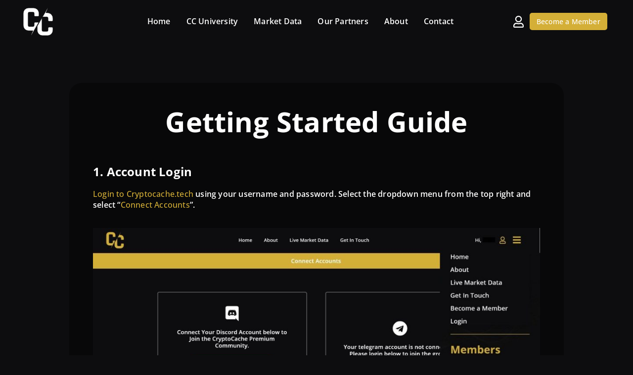

--- FILE ---
content_type: text/html; charset=UTF-8
request_url: https://cryptocache.tech/getting-started/
body_size: 27764
content:
<!doctype html>
<html lang="en-US" prefix="og: https://ogp.me/ns#">
<head>
	<meta charset="UTF-8">
	<meta name="viewport" content="width=device-width, initial-scale=1">
	<link rel="profile" href="https://gmpg.org/xfn/11">
	
<!-- Search Engine Optimization by Rank Math - https://rankmath.com/ -->
<title>Getting Started | Crypto Cache</title>
<meta name="description" content="1. Account Login"/>
<meta name="robots" content="follow, index, max-snippet:-1, max-video-preview:-1, max-image-preview:large"/>
<link rel="canonical" href="https://cryptocache.tech/getting-started/" />
<meta property="og:locale" content="en_US" />
<meta property="og:type" content="article" />
<meta property="og:title" content="Getting Started | Crypto Cache" />
<meta property="og:description" content="1. Account Login" />
<meta property="og:url" content="https://cryptocache.tech/getting-started/" />
<meta property="og:site_name" content="Crypto Cache" />
<meta property="article:publisher" content="https://www.facebook.com/CryptoCache.tech/" />
<meta property="og:updated_time" content="2023-06-09T12:59:06-07:00" />
<meta property="og:image" content="https://cryptocache.tech/wp-content/uploads/2023/02/gettingstartedstep1.jpg" />
<meta property="og:image:secure_url" content="https://cryptocache.tech/wp-content/uploads/2023/02/gettingstartedstep1.jpg" />
<meta property="og:image:width" content="1897" />
<meta property="og:image:height" content="905" />
<meta property="og:image:alt" content="Getting Started" />
<meta property="og:image:type" content="image/jpeg" />
<meta property="article:published_time" content="2023-02-22T21:15:29-07:00" />
<meta property="article:modified_time" content="2023-06-09T12:59:06-07:00" />
<meta name="twitter:card" content="summary_large_image" />
<meta name="twitter:title" content="Getting Started | Crypto Cache" />
<meta name="twitter:description" content="1. Account Login" />
<meta name="twitter:site" content="@cryptocachetech" />
<meta name="twitter:creator" content="@cryptocachetech" />
<meta name="twitter:image" content="https://cryptocache.tech/wp-content/uploads/2023/02/gettingstartedstep1.jpg" />
<script type="application/ld+json" class="rank-math-schema">{"@context":"https://schema.org","@graph":[{"@type":"Organization","@id":"https://cryptocache.tech/#organization","name":"Crypto Cache","url":"https://cryptocache.tech","sameAs":["https://www.facebook.com/CryptoCache.tech/","https://twitter.com/cryptocachetech"],"logo":{"@type":"ImageObject","@id":"https://cryptocache.tech/#logo","url":"https://cryptocache.tech/wp-content/uploads/2022/11/cc_logowhite.png","contentUrl":"https://cryptocache.tech/wp-content/uploads/2022/11/cc_logowhite.png","caption":"Crypto Cache","inLanguage":"en-US","width":"99","height":"92"}},{"@type":"WebSite","@id":"https://cryptocache.tech/#website","url":"https://cryptocache.tech","name":"Crypto Cache","publisher":{"@id":"https://cryptocache.tech/#organization"},"inLanguage":"en-US"},{"@type":"ImageObject","@id":"https://cryptocache.tech/wp-content/uploads/2023/02/gettingstartedstep1-1024x489.jpg","url":"https://cryptocache.tech/wp-content/uploads/2023/02/gettingstartedstep1-1024x489.jpg","width":"200","height":"200","inLanguage":"en-US"},{"@type":"WebPage","@id":"https://cryptocache.tech/getting-started/#webpage","url":"https://cryptocache.tech/getting-started/","name":"Getting Started | Crypto Cache","datePublished":"2023-02-22T21:15:29-07:00","dateModified":"2023-06-09T12:59:06-07:00","isPartOf":{"@id":"https://cryptocache.tech/#website"},"primaryImageOfPage":{"@id":"https://cryptocache.tech/wp-content/uploads/2023/02/gettingstartedstep1-1024x489.jpg"},"inLanguage":"en-US"},{"@type":"Article","headline":"Getting Started | Crypto Cache","datePublished":"2023-02-22T21:15:29-07:00","dateModified":"2023-06-09T12:59:06-07:00","publisher":{"@id":"https://cryptocache.tech/#organization"},"description":"1. Account Login","name":"Getting Started | Crypto Cache","@id":"https://cryptocache.tech/getting-started/#richSnippet","isPartOf":{"@id":"https://cryptocache.tech/getting-started/#webpage"},"image":{"@id":"https://cryptocache.tech/wp-content/uploads/2023/02/gettingstartedstep1-1024x489.jpg"},"inLanguage":"en-US","mainEntityOfPage":{"@id":"https://cryptocache.tech/getting-started/#webpage"}}]}</script>
<!-- /Rank Math WordPress SEO plugin -->

<link rel='dns-prefetch' href='//www.googletagmanager.com' />
<link rel='dns-prefetch' href='//cdnjs.cloudflare.com' />
<link rel='dns-prefetch' href='//fonts.googleapis.com' />
<link rel="alternate" type="application/rss+xml" title="Crypto Cache &raquo; Feed" href="https://cryptocache.tech/feed/" />
<link rel="alternate" type="application/rss+xml" title="Crypto Cache &raquo; Comments Feed" href="https://cryptocache.tech/comments/feed/" />
<link rel="alternate" title="oEmbed (JSON)" type="application/json+oembed" href="https://cryptocache.tech/wp-json/oembed/1.0/embed?url=https%3A%2F%2Fcryptocache.tech%2Fgetting-started%2F" />
<link rel="alternate" title="oEmbed (XML)" type="text/xml+oembed" href="https://cryptocache.tech/wp-json/oembed/1.0/embed?url=https%3A%2F%2Fcryptocache.tech%2Fgetting-started%2F&#038;format=xml" />
<style id='wp-img-auto-sizes-contain-inline-css'>
img:is([sizes=auto i],[sizes^="auto," i]){contain-intrinsic-size:3000px 1500px}
/*# sourceURL=wp-img-auto-sizes-contain-inline-css */
</style>
<link rel='stylesheet' id='mp-theme-css' href='https://cryptocache.tech/wp-content/plugins/memberpress/css/ui/theme.css?ver=1.12.11' media='all' />
<link rel='stylesheet' id='mp-account-css-css' href='https://cryptocache.tech/wp-content/plugins/memberpress/css/ui/account.css?ver=1.12.11' media='all' />
<link rel='stylesheet' id='dashicons-css' href='https://cryptocache.tech/wp-includes/css/dashicons.min.css?ver=2cac85cfa2f48fb7250a5243f95f1865' media='all' />
<link rel='stylesheet' id='mp-login-css-css' href='https://cryptocache.tech/wp-content/plugins/memberpress/css/ui/login.css?ver=1.12.11' media='all' />
<link rel='stylesheet' id='mepr-jquery-ui-smoothness-css' href='https://cryptocache.tech/wp-content/plugins/memberpress/css/vendor/jquery-ui/smoothness.min.css?ver=1.13.3' media='all' />
<link rel='stylesheet' id='jquery-ui-timepicker-addon-css' href='https://cryptocache.tech/wp-content/plugins/memberpress/css/vendor/jquery-ui-timepicker-addon.css?ver=1.12.11' media='all' />
<link rel='stylesheet' id='jquery-magnific-popup-css' href='https://cryptocache.tech/wp-content/plugins/memberpress/css/vendor/magnific-popup.min.css?ver=2cac85cfa2f48fb7250a5243f95f1865' media='all' />
<link rel='stylesheet' id='mp-signup-css' href='https://cryptocache.tech/wp-content/plugins/memberpress/css/signup.css?ver=1.12.11' media='all' />
<link rel='stylesheet' id='mp-plans-css-css' href='https://cryptocache.tech/wp-content/plugins/memberpress/css/plans.min.css?ver=1.12.11' media='all' />
<style id='wp-emoji-styles-inline-css'>

	img.wp-smiley, img.emoji {
		display: inline !important;
		border: none !important;
		box-shadow: none !important;
		height: 1em !important;
		width: 1em !important;
		margin: 0 0.07em !important;
		vertical-align: -0.1em !important;
		background: none !important;
		padding: 0 !important;
	}
/*# sourceURL=wp-emoji-styles-inline-css */
</style>
<style id='classic-theme-styles-inline-css'>
/*! This file is auto-generated */
.wp-block-button__link{color:#fff;background-color:#32373c;border-radius:9999px;box-shadow:none;text-decoration:none;padding:calc(.667em + 2px) calc(1.333em + 2px);font-size:1.125em}.wp-block-file__button{background:#32373c;color:#fff;text-decoration:none}
/*# sourceURL=/wp-includes/css/classic-themes.min.css */
</style>
<style id='rank-math-toc-block-style-inline-css'>
.wp-block-rank-math-toc-block nav ol{counter-reset:item}.wp-block-rank-math-toc-block nav ol li{display:block}.wp-block-rank-math-toc-block nav ol li:before{content:counters(item, ".") " ";counter-increment:item}

/*# sourceURL=https://cryptocache.tech/wp-content/plugins/seo-by-rank-math/includes/modules/schema/blocks/toc/assets/css/toc_list_style.css */
</style>
<link rel='stylesheet' id='jet-engine-frontend-css' href='https://cryptocache.tech/wp-content/plugins/jet-engine/assets/css/frontend.css?ver=3.8.2.1' media='all' />
<link rel='stylesheet' id='wp-components-css' href='https://cryptocache.tech/wp-includes/css/dist/components/style.min.css?ver=2cac85cfa2f48fb7250a5243f95f1865' media='all' />
<link rel='stylesheet' id='wptelegram_login-blocks-0-css' href='https://cryptocache.tech/wp-content/plugins/wptelegram-login/assets/build/dist/blocks-Cg1mExvO.css' media='all' />
<style id='global-styles-inline-css'>
:root{--wp--preset--aspect-ratio--square: 1;--wp--preset--aspect-ratio--4-3: 4/3;--wp--preset--aspect-ratio--3-4: 3/4;--wp--preset--aspect-ratio--3-2: 3/2;--wp--preset--aspect-ratio--2-3: 2/3;--wp--preset--aspect-ratio--16-9: 16/9;--wp--preset--aspect-ratio--9-16: 9/16;--wp--preset--color--black: #000000;--wp--preset--color--cyan-bluish-gray: #abb8c3;--wp--preset--color--white: #ffffff;--wp--preset--color--pale-pink: #f78da7;--wp--preset--color--vivid-red: #cf2e2e;--wp--preset--color--luminous-vivid-orange: #ff6900;--wp--preset--color--luminous-vivid-amber: #fcb900;--wp--preset--color--light-green-cyan: #7bdcb5;--wp--preset--color--vivid-green-cyan: #00d084;--wp--preset--color--pale-cyan-blue: #8ed1fc;--wp--preset--color--vivid-cyan-blue: #0693e3;--wp--preset--color--vivid-purple: #9b51e0;--wp--preset--gradient--vivid-cyan-blue-to-vivid-purple: linear-gradient(135deg,rgb(6,147,227) 0%,rgb(155,81,224) 100%);--wp--preset--gradient--light-green-cyan-to-vivid-green-cyan: linear-gradient(135deg,rgb(122,220,180) 0%,rgb(0,208,130) 100%);--wp--preset--gradient--luminous-vivid-amber-to-luminous-vivid-orange: linear-gradient(135deg,rgb(252,185,0) 0%,rgb(255,105,0) 100%);--wp--preset--gradient--luminous-vivid-orange-to-vivid-red: linear-gradient(135deg,rgb(255,105,0) 0%,rgb(207,46,46) 100%);--wp--preset--gradient--very-light-gray-to-cyan-bluish-gray: linear-gradient(135deg,rgb(238,238,238) 0%,rgb(169,184,195) 100%);--wp--preset--gradient--cool-to-warm-spectrum: linear-gradient(135deg,rgb(74,234,220) 0%,rgb(151,120,209) 20%,rgb(207,42,186) 40%,rgb(238,44,130) 60%,rgb(251,105,98) 80%,rgb(254,248,76) 100%);--wp--preset--gradient--blush-light-purple: linear-gradient(135deg,rgb(255,206,236) 0%,rgb(152,150,240) 100%);--wp--preset--gradient--blush-bordeaux: linear-gradient(135deg,rgb(254,205,165) 0%,rgb(254,45,45) 50%,rgb(107,0,62) 100%);--wp--preset--gradient--luminous-dusk: linear-gradient(135deg,rgb(255,203,112) 0%,rgb(199,81,192) 50%,rgb(65,88,208) 100%);--wp--preset--gradient--pale-ocean: linear-gradient(135deg,rgb(255,245,203) 0%,rgb(182,227,212) 50%,rgb(51,167,181) 100%);--wp--preset--gradient--electric-grass: linear-gradient(135deg,rgb(202,248,128) 0%,rgb(113,206,126) 100%);--wp--preset--gradient--midnight: linear-gradient(135deg,rgb(2,3,129) 0%,rgb(40,116,252) 100%);--wp--preset--font-size--small: 13px;--wp--preset--font-size--medium: 20px;--wp--preset--font-size--large: 36px;--wp--preset--font-size--x-large: 42px;--wp--preset--spacing--20: 0.44rem;--wp--preset--spacing--30: 0.67rem;--wp--preset--spacing--40: 1rem;--wp--preset--spacing--50: 1.5rem;--wp--preset--spacing--60: 2.25rem;--wp--preset--spacing--70: 3.38rem;--wp--preset--spacing--80: 5.06rem;--wp--preset--shadow--natural: 6px 6px 9px rgba(0, 0, 0, 0.2);--wp--preset--shadow--deep: 12px 12px 50px rgba(0, 0, 0, 0.4);--wp--preset--shadow--sharp: 6px 6px 0px rgba(0, 0, 0, 0.2);--wp--preset--shadow--outlined: 6px 6px 0px -3px rgb(255, 255, 255), 6px 6px rgb(0, 0, 0);--wp--preset--shadow--crisp: 6px 6px 0px rgb(0, 0, 0);}:where(.is-layout-flex){gap: 0.5em;}:where(.is-layout-grid){gap: 0.5em;}body .is-layout-flex{display: flex;}.is-layout-flex{flex-wrap: wrap;align-items: center;}.is-layout-flex > :is(*, div){margin: 0;}body .is-layout-grid{display: grid;}.is-layout-grid > :is(*, div){margin: 0;}:where(.wp-block-columns.is-layout-flex){gap: 2em;}:where(.wp-block-columns.is-layout-grid){gap: 2em;}:where(.wp-block-post-template.is-layout-flex){gap: 1.25em;}:where(.wp-block-post-template.is-layout-grid){gap: 1.25em;}.has-black-color{color: var(--wp--preset--color--black) !important;}.has-cyan-bluish-gray-color{color: var(--wp--preset--color--cyan-bluish-gray) !important;}.has-white-color{color: var(--wp--preset--color--white) !important;}.has-pale-pink-color{color: var(--wp--preset--color--pale-pink) !important;}.has-vivid-red-color{color: var(--wp--preset--color--vivid-red) !important;}.has-luminous-vivid-orange-color{color: var(--wp--preset--color--luminous-vivid-orange) !important;}.has-luminous-vivid-amber-color{color: var(--wp--preset--color--luminous-vivid-amber) !important;}.has-light-green-cyan-color{color: var(--wp--preset--color--light-green-cyan) !important;}.has-vivid-green-cyan-color{color: var(--wp--preset--color--vivid-green-cyan) !important;}.has-pale-cyan-blue-color{color: var(--wp--preset--color--pale-cyan-blue) !important;}.has-vivid-cyan-blue-color{color: var(--wp--preset--color--vivid-cyan-blue) !important;}.has-vivid-purple-color{color: var(--wp--preset--color--vivid-purple) !important;}.has-black-background-color{background-color: var(--wp--preset--color--black) !important;}.has-cyan-bluish-gray-background-color{background-color: var(--wp--preset--color--cyan-bluish-gray) !important;}.has-white-background-color{background-color: var(--wp--preset--color--white) !important;}.has-pale-pink-background-color{background-color: var(--wp--preset--color--pale-pink) !important;}.has-vivid-red-background-color{background-color: var(--wp--preset--color--vivid-red) !important;}.has-luminous-vivid-orange-background-color{background-color: var(--wp--preset--color--luminous-vivid-orange) !important;}.has-luminous-vivid-amber-background-color{background-color: var(--wp--preset--color--luminous-vivid-amber) !important;}.has-light-green-cyan-background-color{background-color: var(--wp--preset--color--light-green-cyan) !important;}.has-vivid-green-cyan-background-color{background-color: var(--wp--preset--color--vivid-green-cyan) !important;}.has-pale-cyan-blue-background-color{background-color: var(--wp--preset--color--pale-cyan-blue) !important;}.has-vivid-cyan-blue-background-color{background-color: var(--wp--preset--color--vivid-cyan-blue) !important;}.has-vivid-purple-background-color{background-color: var(--wp--preset--color--vivid-purple) !important;}.has-black-border-color{border-color: var(--wp--preset--color--black) !important;}.has-cyan-bluish-gray-border-color{border-color: var(--wp--preset--color--cyan-bluish-gray) !important;}.has-white-border-color{border-color: var(--wp--preset--color--white) !important;}.has-pale-pink-border-color{border-color: var(--wp--preset--color--pale-pink) !important;}.has-vivid-red-border-color{border-color: var(--wp--preset--color--vivid-red) !important;}.has-luminous-vivid-orange-border-color{border-color: var(--wp--preset--color--luminous-vivid-orange) !important;}.has-luminous-vivid-amber-border-color{border-color: var(--wp--preset--color--luminous-vivid-amber) !important;}.has-light-green-cyan-border-color{border-color: var(--wp--preset--color--light-green-cyan) !important;}.has-vivid-green-cyan-border-color{border-color: var(--wp--preset--color--vivid-green-cyan) !important;}.has-pale-cyan-blue-border-color{border-color: var(--wp--preset--color--pale-cyan-blue) !important;}.has-vivid-cyan-blue-border-color{border-color: var(--wp--preset--color--vivid-cyan-blue) !important;}.has-vivid-purple-border-color{border-color: var(--wp--preset--color--vivid-purple) !important;}.has-vivid-cyan-blue-to-vivid-purple-gradient-background{background: var(--wp--preset--gradient--vivid-cyan-blue-to-vivid-purple) !important;}.has-light-green-cyan-to-vivid-green-cyan-gradient-background{background: var(--wp--preset--gradient--light-green-cyan-to-vivid-green-cyan) !important;}.has-luminous-vivid-amber-to-luminous-vivid-orange-gradient-background{background: var(--wp--preset--gradient--luminous-vivid-amber-to-luminous-vivid-orange) !important;}.has-luminous-vivid-orange-to-vivid-red-gradient-background{background: var(--wp--preset--gradient--luminous-vivid-orange-to-vivid-red) !important;}.has-very-light-gray-to-cyan-bluish-gray-gradient-background{background: var(--wp--preset--gradient--very-light-gray-to-cyan-bluish-gray) !important;}.has-cool-to-warm-spectrum-gradient-background{background: var(--wp--preset--gradient--cool-to-warm-spectrum) !important;}.has-blush-light-purple-gradient-background{background: var(--wp--preset--gradient--blush-light-purple) !important;}.has-blush-bordeaux-gradient-background{background: var(--wp--preset--gradient--blush-bordeaux) !important;}.has-luminous-dusk-gradient-background{background: var(--wp--preset--gradient--luminous-dusk) !important;}.has-pale-ocean-gradient-background{background: var(--wp--preset--gradient--pale-ocean) !important;}.has-electric-grass-gradient-background{background: var(--wp--preset--gradient--electric-grass) !important;}.has-midnight-gradient-background{background: var(--wp--preset--gradient--midnight) !important;}.has-small-font-size{font-size: var(--wp--preset--font-size--small) !important;}.has-medium-font-size{font-size: var(--wp--preset--font-size--medium) !important;}.has-large-font-size{font-size: var(--wp--preset--font-size--large) !important;}.has-x-large-font-size{font-size: var(--wp--preset--font-size--x-large) !important;}
:where(.wp-block-post-template.is-layout-flex){gap: 1.25em;}:where(.wp-block-post-template.is-layout-grid){gap: 1.25em;}
:where(.wp-block-term-template.is-layout-flex){gap: 1.25em;}:where(.wp-block-term-template.is-layout-grid){gap: 1.25em;}
:where(.wp-block-columns.is-layout-flex){gap: 2em;}:where(.wp-block-columns.is-layout-grid){gap: 2em;}
:root :where(.wp-block-pullquote){font-size: 1.5em;line-height: 1.6;}
/*# sourceURL=global-styles-inline-css */
</style>
<link rel='stylesheet' id='wpa-css-css' href='https://cryptocache.tech/wp-content/plugins/honeypot/includes/css/wpa.css?ver=2.3.04' media='all' />
<link rel='stylesheet' id='wpda_wpdp_public-css' href='https://cryptocache.tech/wp-content/plugins/wp-data-access/public/../assets/css/wpda_public.css?ver=5.5.45' media='all' />
<link rel='stylesheet' id='hello-elementor-theme-style-css' href='https://cryptocache.tech/wp-content/themes/hello-elementor/theme.min.css?ver=3.0.1' media='all' />
<link rel='stylesheet' id='hello-elementor-child-style-css' href='https://cryptocache.tech/wp-content/themes/hello-theme-child-master/style.css?ver=1.0.0' media='all' />
<link rel='stylesheet' id='hello-elementor-css' href='https://cryptocache.tech/wp-content/themes/hello-elementor/style.min.css?ver=3.0.1' media='all' />
<link rel='stylesheet' id='hello-elementor-header-footer-css' href='https://cryptocache.tech/wp-content/themes/hello-elementor/header-footer.min.css?ver=3.0.1' media='all' />
<link rel='stylesheet' id='elementor-frontend-css' href='https://cryptocache.tech/wp-content/plugins/elementor/assets/css/frontend.min.css?ver=3.33.4' media='all' />
<link rel='stylesheet' id='elementor-post-22-css' href='https://cryptocache.tech/wp-content/uploads/elementor/css/post-22.css?ver=1769195370' media='all' />
<link rel='stylesheet' id='jet-popup-frontend-css' href='https://cryptocache.tech/wp-content/plugins/jet-popup/assets/css/jet-popup-frontend.css?ver=2.0.12' media='all' />
<link rel='stylesheet' id='widget-heading-css' href='https://cryptocache.tech/wp-content/plugins/elementor/assets/css/widget-heading.min.css?ver=3.33.4' media='all' />
<link rel='stylesheet' id='widget-countdown-css' href='https://cryptocache.tech/wp-content/plugins/elementor-pro/assets/css/widget-countdown.min.css?ver=3.33.2' media='all' />
<link rel='stylesheet' id='widget-image-css' href='https://cryptocache.tech/wp-content/plugins/elementor/assets/css/widget-image.min.css?ver=3.33.4' media='all' />
<link rel='stylesheet' id='widget-nav-menu-css' href='https://cryptocache.tech/wp-content/plugins/elementor-pro/assets/css/widget-nav-menu.min.css?ver=3.33.2' media='all' />
<link rel='stylesheet' id='widget-icon-box-css' href='https://cryptocache.tech/wp-content/plugins/elementor/assets/css/widget-icon-box.min.css?ver=3.33.4' media='all' />
<link rel='stylesheet' id='widget-icon-list-css' href='https://cryptocache.tech/wp-content/plugins/elementor/assets/css/widget-icon-list.min.css?ver=3.33.4' media='all' />
<link rel='stylesheet' id='widget-social-icons-css' href='https://cryptocache.tech/wp-content/plugins/elementor/assets/css/widget-social-icons.min.css?ver=3.33.4' media='all' />
<link rel='stylesheet' id='e-apple-webkit-css' href='https://cryptocache.tech/wp-content/plugins/elementor/assets/css/conditionals/apple-webkit.min.css?ver=3.33.4' media='all' />
<link rel='stylesheet' id='elementor-icons-css' href='https://cryptocache.tech/wp-content/plugins/elementor/assets/lib/eicons/css/elementor-icons.min.css?ver=5.44.0' media='all' />
<link rel='stylesheet' id='elementor-post-3128-css' href='https://cryptocache.tech/wp-content/uploads/elementor/css/post-3128.css?ver=1769196481' media='all' />
<link rel='stylesheet' id='elementor-post-34-css' href='https://cryptocache.tech/wp-content/uploads/elementor/css/post-34.css?ver=1769195370' media='all' />
<link rel='stylesheet' id='elementor-post-959-css' href='https://cryptocache.tech/wp-content/uploads/elementor/css/post-959.css?ver=1769195370' media='all' />
<link rel='stylesheet' id='ekit-widget-styles-css' href='https://cryptocache.tech/wp-content/plugins/elementskit-lite/widgets/init/assets/css/widget-styles.css?ver=3.7.7' media='all' />
<link rel='stylesheet' id='ekit-widget-styles-pro-css' href='https://cryptocache.tech/wp-content/plugins/elementskit/widgets/init/assets/css/widget-styles-pro.css?ver=4.1.2' media='all' />
<link rel='stylesheet' id='ekit-responsive-css' href='https://cryptocache.tech/wp-content/plugins/elementskit-lite/widgets/init/assets/css/responsive.css?ver=3.7.7' media='all' />
<link rel='stylesheet' id='coinmc-fontawesome-css' href='https://cryptocache.tech/wp-content/plugins/coinpress/assets/public/css/fontawesome.min.css?ver=5.3.1' media='all' />
<link rel='stylesheet' id='coinmc-flatpickr-css' href='https://cryptocache.tech/wp-content/plugins/coinpress/assets/public/css/flatpickr.min.css?ver=2.4.0' media='all' />
<link rel='stylesheet' id='coinmc-grid-css' href='https://cryptocache.tech/wp-content/plugins/coinpress/assets/public/css/flexboxgrid.css?ver=2.4.0' media='all' />
<link rel='stylesheet' id='mcw-crypto-datatable-css' href='https://cryptocache.tech/wp-content/plugins/coinpress/assets/public/css/jquery.dataTables.min.css?ver=1.10.18' media='all' />
<link rel='stylesheet' id='coinmc-crypto-table-css' href='https://cryptocache.tech/wp-content/plugins/coinpress/assets/public/css/table.css?ver=2.4.0' media='all' />
<link rel='stylesheet' id='coinmc-tippy-css' href='https://cryptocache.tech/wp-content/plugins/coinpress/assets/public/css/tippy.min.css?ver=3.0.6' media='all' />
<link rel='stylesheet' id='coinmc-crypto-css' href='https://cryptocache.tech/wp-content/plugins/coinpress/assets/public/css/style.css?ver=2.4.0' media='all' />
<style id='coinmc-crypto-inline-css'>
.coinpage, .coinpage .entry-content, .cryptoboxes, .tippy-content { font-family: Open Sans; }
/*# sourceURL=coinmc-crypto-inline-css */
</style>
<link rel='stylesheet' id='coinmc-google-fonts-css' href='https://fonts.googleapis.com/css?family=Open+Sans&#038;ver=2cac85cfa2f48fb7250a5243f95f1865' media='all' />
<link rel='stylesheet' id='mcw-google-fonts-css' href='https://fonts.googleapis.com/css?family=Open+Sans&#038;ver=2cac85cfa2f48fb7250a5243f95f1865' media='all' />
<link rel='stylesheet' id='mcw-crypto-css' href='https://cryptocache.tech/wp-content/plugins/massive-cryptocurrency-widgets/assets/public/css/style.css?ver=3.3.0' media='all' />
<link rel='stylesheet' id='mcw-crypto-select-css' href='https://cryptocache.tech/wp-content/plugins/massive-cryptocurrency-widgets/assets/public/css/selectize.custom.css?ver=3.3.0' media='all' />
<link rel='stylesheet' id='elementor-gf-local-opensans-css' href='https://cryptocache.tech/wp-content/uploads/elementor/google-fonts/css/opensans.css?ver=1744310024' media='all' />
<link rel='stylesheet' id='elementor-gf-local-inter-css' href='https://cryptocache.tech/wp-content/uploads/elementor/google-fonts/css/inter.css?ver=1744310037' media='all' />
<link rel='stylesheet' id='elementor-icons-shared-0-css' href='https://cryptocache.tech/wp-content/plugins/elementor/assets/lib/font-awesome/css/fontawesome.min.css?ver=5.15.3' media='all' />
<link rel='stylesheet' id='elementor-icons-fa-solid-css' href='https://cryptocache.tech/wp-content/plugins/elementor/assets/lib/font-awesome/css/solid.min.css?ver=5.15.3' media='all' />
<link rel='stylesheet' id='elementor-icons-fa-regular-css' href='https://cryptocache.tech/wp-content/plugins/elementor/assets/lib/font-awesome/css/regular.min.css?ver=5.15.3' media='all' />
<link rel='stylesheet' id='elementor-icons-fa-brands-css' href='https://cryptocache.tech/wp-content/plugins/elementor/assets/lib/font-awesome/css/brands.min.css?ver=5.15.3' media='all' />
<script src="https://cryptocache.tech/wp-includes/js/jquery/jquery.min.js?ver=3.7.1" id="jquery-core-js"></script>
<script src="https://cryptocache.tech/wp-includes/js/jquery/jquery-migrate.min.js?ver=3.4.1" id="jquery-migrate-js"></script>
<script src="https://cryptocache.tech/wp-includes/js/underscore.min.js?ver=1.13.7" id="underscore-js"></script>
<script src="https://cryptocache.tech/wp-includes/js/dist/hooks.min.js?ver=dd5603f07f9220ed27f1" id="wp-hooks-js"></script>
<script src="https://cryptocache.tech/wp-includes/js/dist/i18n.min.js?ver=c26c3dc7bed366793375" id="wp-i18n-js"></script>
<script id="wp-i18n-js-after">
wp.i18n.setLocaleData( { 'text direction\u0004ltr': [ 'ltr' ] } );
//# sourceURL=wp-i18n-js-after
</script>
<script src="https://cryptocache.tech/wp-content/plugins/memberpress/js/login.js?ver=1.12.11" id="mepr-login-js-js"></script>
<script src="https://cryptocache.tech/wp-content/plugins/memberpress/js/vendor/jquery.magnific-popup.min.js?ver=2cac85cfa2f48fb7250a5243f95f1865" id="jquery-magnific-popup-js"></script>
<script src="https://cryptocache.tech/wp-content/plugins/memberpress/js/vendor/jquery.payment.js?ver=1.12.11" id="jquery.payment-js"></script>
<script src="https://cryptocache.tech/wp-content/plugins/memberpress/js/validate.js?ver=1.12.11" id="mp-validate-js"></script>
<script id="mp-i18n-js-extra">
var MeprI18n = {"states":{"PT":{"AC":"A\u00e7ores","AG":"Algarve","AT":"Alentejo","CE":"Centro","LT":"Lisboa e Vale do Tejo","MD":"Madeira","NO":"Norte"},"MY":{"JHR":"Johor","KDH":"Kedah","KTN":"Kelantan","MLK":"Melaka","NSN":"Negeri Sembilan","PHG":"Pahang","PRK":"Perak","PLS":"Perlis","PNG":"Pulau Pinang","SBH":"Sabah","SWK":"Sarawak","SGR":"Selangor","TRG":"Terengganu","KUL":"W.P. Kuala Lumpur","LBN":"W.P. Labuan","PJY":"W.P. Putrajaya"},"PE":{"AMA":"Amazonas","ANC":"Ancash","APU":"Apur&iacute;mac","ARE":"Arequipa","AYA":"Ayacucho","CAJ":"Cajamarca","CUS":"Cusco","CAL":"El Callao","HUV":"Huancavelica","HUC":"Hu&aacute;nuco","ICA":"Ica","JUN":"Jun&iacute;n","LAL":"La Libertad","LAM":"Lambayeque","LIM":"Lima","LOR":"Loreto","MDD":"Madre de Dios","MOQ":"Moquegua","LMA":"Municipalidad Metropolitana de Lima","PAS":"Pasco","PIU":"Piura","PUN":"Puno","SAM":"San Mart&iacute;n","TAC":"Tacna","TUM":"Tumbes","UCA":"Ucayali"},"CH":{"AG":"Aargau","AR":"Appenzell Ausserrhoden","AI":"Appenzell Innerrhoden","BL":"Basel-Landschaft","BS":"Basel-Stadt","BE":"Bern","FR":"Freiburg","GE":"Gen\u00e8ve","GL":"Glarus","GR":"Graub\u00fcnden","JU":"Jura","LU":"Luzern","NE":"Neuch\u00e2tel","NW":"Nidwalden","OW":"Obwalden","SH":"Schaffhausen","SZ":"Schwyz","SO":"Solothurn","SG":"St. Gallen","TG":"Thurgau","TI":"Ticino","UR":"Uri","VS":"Valais","VD":"Vaud","ZG":"Zug","ZH":"Z\u00fcrich"},"AU":{"ACT":"Australian Capital Territory","NSW":"New South Wales","NT":"Northern Territory","QLD":"Queensland","SA":"South Australia","TAS":"Tasmania","VIC":"Victoria","WA":"Western Australia"},"HK":{"HONG KONG":"Hong Kong Island","KOWLOON":"Kowloon","NEW TERRITORIES":"New Territories"},"IN":{"AP":"Andra Pradesh","AR":"Arunachal Pradesh","AS":"Assam","BR":"Bihar","CT":"Chhattisgarh","GA":"Goa","GJ":"Gujarat","HR":"Haryana","HP":"Himachal Pradesh","JK":"Jammu and Kashmir","JH":"Jharkhand","KA":"Karnataka","KL":"Kerala","MP":"Madhya Pradesh","MH":"Maharashtra","MN":"Manipur","ML":"Meghalaya","MZ":"Mizoram","NL":"Nagaland","OR":"Orissa","PB":"Punjab","RJ":"Rajasthan","SK":"Sikkim","TN":"Tamil Nadu","TS":"Telangana","TR":"Tripura","UK":"Uttarakhand","UP":"Uttar Pradesh","WB":"West Bengal","AN":"Andaman and Nicobar Islands","CH":"Chandigarh","DN":"Dadar and Nagar Haveli","DD":"Daman and Diu","DL":"Delhi","LD":"Lakshadeep","PY":"Pondicherry (Puducherry)"},"ID":{"BA":"Bali","BB":"Bangka Belitung","BT":"Banten","BE":"Bengkulu","AC":"Daerah Istimewa Aceh","YO":"Daerah Istimewa Yogyakarta","JK":"DKI Jakarta","GO":"Gorontalo","JA":"Jambi","JB":"Jawa Barat","JT":"Jawa Tengah","JI":"Jawa Timur","KB":"Kalimantan Barat","KS":"Kalimantan Selatan","KT":"Kalimantan Tengah","KI":"Kalimantan Timur","KU":"Kalimantan Utara","KR":"Kepulauan Riau","LA":"Lampung","MA":"Maluku","MU":"Maluku Utara","NB":"Nusa Tenggara Barat","NT":"Nusa Tenggara Timur","PA":"Papua","PB":"Papua Barat","RI":"Riau","SR":"Sulawesi Barat","SN":"Sulawesi Selatan","SA":"Sulawesi Utara","ST":"Sulawesi Tengah","SG":"Sulawesi Tenggara","SB":"Sumatera Barat","SS":"Sumatera Selatan","SU":"Sumatera Utara"},"NP":{"ILL":"Illam","JHA":"Jhapa","PAN":"Panchthar","TAP":"Taplejung","BHO":"Bhojpur","DKA":"Dhankuta","MOR":"Morang","SUN":"Sunsari","SAN":"Sankhuwa","TER":"Terhathum","KHO":"Khotang","OKH":"Okhaldhunga","SAP":"Saptari","SIR":"Siraha","SOL":"Solukhumbu","UDA":"Udayapur","DHA":"Dhanusa","DLK":"Dolakha","MOH":"Mohottari","RAM":"Ramechha","SAR":"Sarlahi","SIN":"Sindhuli","BHA":"Bhaktapur","DHD":"Dhading","KTM":"Kathmandu","KAV":"Kavrepalanchowk","LAL":"Lalitpur","NUW":"Nuwakot","RAS":"Rasuwa","SPC":"Sindhupalchowk","BAR":"Bara","CHI":"Chitwan","MAK":"Makwanpur","PAR":"Parsa","RAU":"Rautahat","GOR":"Gorkha","KAS":"Kaski","LAM":"Lamjung","MAN":"Manang","SYN":"Syangja","TAN":"Tanahun","BAG":"Baglung","PBT":"Parbat","MUS":"Mustang","MYG":"Myagdi","AGR":"Agrghakanchi","GUL":"Gulmi","KAP":"Kapilbastu","NAW":"Nawalparasi","PAL":"Palpa","RUP":"Rupandehi","DAN":"Dang","PYU":"Pyuthan","ROL":"Rolpa","RUK":"Rukum","SAL":"Salyan","BAN":"Banke","BDA":"Bardiya","DAI":"Dailekh","JAJ":"Jajarkot","SUR":"Surkhet","DOL":"Dolpa","HUM":"Humla","JUM":"Jumla","KAL":"Kalikot","MUG":"Mugu","ACH":"Achham","BJH":"Bajhang","BJU":"Bajura","DOT":"Doti","KAI":"Kailali","BAI":"Baitadi","DAD":"Dadeldhura","DAR":"Darchula","KAN":"Kanchanpur"},"TH":{"TH-37":"Amnat Charoen (&#3629;&#3635;&#3609;&#3634;&#3592;&#3648;&#3592;&#3619;&#3636;&#3597;)","TH-15":"Ang Thong (&#3629;&#3656;&#3634;&#3591;&#3607;&#3629;&#3591;)","TH-14":"Ayutthaya (&#3614;&#3619;&#3632;&#3609;&#3588;&#3619;&#3624;&#3619;&#3637;&#3629;&#3618;&#3640;&#3608;&#3618;&#3634;)","TH-10":"Bangkok (&#3585;&#3619;&#3640;&#3591;&#3648;&#3607;&#3614;&#3617;&#3627;&#3634;&#3609;&#3588;&#3619;)","TH-38":"Bueng Kan (&#3610;&#3638;&#3591;&#3585;&#3634;&#3628;)","TH-31":"Buri Ram (&#3610;&#3640;&#3619;&#3637;&#3619;&#3633;&#3617;&#3618;&#3660;)","TH-24":"Chachoengsao (&#3593;&#3632;&#3648;&#3594;&#3636;&#3591;&#3648;&#3607;&#3619;&#3634;)","TH-18":"Chai Nat (&#3594;&#3633;&#3618;&#3609;&#3634;&#3607;)","TH-36":"Chaiyaphum (&#3594;&#3633;&#3618;&#3616;&#3641;&#3617;&#3636;)","TH-22":"Chanthaburi (&#3592;&#3633;&#3609;&#3607;&#3610;&#3640;&#3619;&#3637;)","TH-50":"Chiang Mai (&#3648;&#3594;&#3637;&#3618;&#3591;&#3651;&#3627;&#3617;&#3656;)","TH-57":"Chiang Rai (&#3648;&#3594;&#3637;&#3618;&#3591;&#3619;&#3634;&#3618;)","TH-20":"Chonburi (&#3594;&#3621;&#3610;&#3640;&#3619;&#3637;)","TH-86":"Chumphon (&#3594;&#3640;&#3617;&#3614;&#3619;)","TH-46":"Kalasin (&#3585;&#3634;&#3628;&#3626;&#3636;&#3609;&#3608;&#3640;&#3660;)","TH-62":"Kamphaeng Phet (&#3585;&#3635;&#3649;&#3614;&#3591;&#3648;&#3614;&#3594;&#3619;)","TH-71":"Kanchanaburi (&#3585;&#3634;&#3597;&#3592;&#3609;&#3610;&#3640;&#3619;&#3637;)","TH-40":"Khon Kaen (&#3586;&#3629;&#3609;&#3649;&#3585;&#3656;&#3609;)","TH-81":"Krabi (&#3585;&#3619;&#3632;&#3610;&#3637;&#3656;)","TH-52":"Lampang (&#3621;&#3635;&#3611;&#3634;&#3591;)","TH-51":"Lamphun (&#3621;&#3635;&#3614;&#3641;&#3609;)","TH-42":"Loei (&#3648;&#3621;&#3618;)","TH-16":"Lopburi (&#3621;&#3614;&#3610;&#3640;&#3619;&#3637;)","TH-58":"Mae Hong Son (&#3649;&#3617;&#3656;&#3630;&#3656;&#3629;&#3591;&#3626;&#3629;&#3609;)","TH-44":"Maha Sarakham (&#3617;&#3627;&#3634;&#3626;&#3634;&#3619;&#3588;&#3634;&#3617;)","TH-49":"Mukdahan (&#3617;&#3640;&#3585;&#3604;&#3634;&#3627;&#3634;&#3619;)","TH-26":"Nakhon Nayok (&#3609;&#3588;&#3619;&#3609;&#3634;&#3618;&#3585;)","TH-73":"Nakhon Pathom (&#3609;&#3588;&#3619;&#3611;&#3600;&#3617;)","TH-48":"Nakhon Phanom (&#3609;&#3588;&#3619;&#3614;&#3609;&#3617;)","TH-30":"Nakhon Ratchasima (&#3609;&#3588;&#3619;&#3619;&#3634;&#3594;&#3626;&#3637;&#3617;&#3634;)","TH-60":"Nakhon Sawan (&#3609;&#3588;&#3619;&#3626;&#3623;&#3619;&#3619;&#3588;&#3660;)","TH-80":"Nakhon Si Thammarat (&#3609;&#3588;&#3619;&#3624;&#3619;&#3637;&#3608;&#3619;&#3619;&#3617;&#3619;&#3634;&#3594;)","TH-55":"Nan (&#3609;&#3656;&#3634;&#3609;)","TH-96":"Narathiwat (&#3609;&#3619;&#3634;&#3608;&#3636;&#3623;&#3634;&#3626;)","TH-39":"Nong Bua Lam Phu (&#3627;&#3609;&#3629;&#3591;&#3610;&#3633;&#3623;&#3621;&#3635;&#3616;&#3641;)","TH-43":"Nong Khai (&#3627;&#3609;&#3629;&#3591;&#3588;&#3634;&#3618;)","TH-12":"Nonthaburi (&#3609;&#3609;&#3607;&#3610;&#3640;&#3619;&#3637;)","TH-13":"Pathum Thani (&#3611;&#3607;&#3640;&#3617;&#3608;&#3634;&#3609;&#3637;)","TH-94":"Pattani (&#3611;&#3633;&#3605;&#3605;&#3634;&#3609;&#3637;)","TH-82":"Phang Nga (&#3614;&#3633;&#3591;&#3591;&#3634;)","TH-93":"Phatthalung (&#3614;&#3633;&#3607;&#3621;&#3640;&#3591;)","TH-56":"Phayao (&#3614;&#3632;&#3648;&#3618;&#3634;)","TH-67":"Phetchabun (&#3648;&#3614;&#3594;&#3619;&#3610;&#3641;&#3619;&#3603;&#3660;)","TH-76":"Phetchaburi (&#3648;&#3614;&#3594;&#3619;&#3610;&#3640;&#3619;&#3637;)","TH-66":"Phichit (&#3614;&#3636;&#3592;&#3636;&#3605;&#3619;)","TH-65":"Phitsanulok (&#3614;&#3636;&#3625;&#3603;&#3640;&#3650;&#3621;&#3585;)","TH-54":"Phrae (&#3649;&#3614;&#3619;&#3656;)","TH-83":"Phuket (&#3616;&#3641;&#3648;&#3585;&#3655;&#3605;)","TH-25":"Prachin Buri (&#3611;&#3619;&#3634;&#3592;&#3637;&#3609;&#3610;&#3640;&#3619;&#3637;)","TH-77":"Prachuap Khiri Khan (&#3611;&#3619;&#3632;&#3592;&#3623;&#3610;&#3588;&#3637;&#3619;&#3637;&#3586;&#3633;&#3609;&#3608;&#3660;)","TH-85":"Ranong (&#3619;&#3632;&#3609;&#3629;&#3591;)","TH-70":"Ratchaburi (&#3619;&#3634;&#3594;&#3610;&#3640;&#3619;&#3637;)","TH-21":"Rayong (&#3619;&#3632;&#3618;&#3629;&#3591;)","TH-45":"Roi Et (&#3619;&#3657;&#3629;&#3618;&#3648;&#3629;&#3655;&#3604;)","TH-27":"Sa Kaeo (&#3626;&#3619;&#3632;&#3649;&#3585;&#3657;&#3623;)","TH-47":"Sakon Nakhon (&#3626;&#3585;&#3621;&#3609;&#3588;&#3619;)","TH-11":"Samut Prakan (&#3626;&#3617;&#3640;&#3607;&#3619;&#3611;&#3619;&#3634;&#3585;&#3634;&#3619;)","TH-74":"Samut Sakhon (&#3626;&#3617;&#3640;&#3607;&#3619;&#3626;&#3634;&#3588;&#3619;)","TH-75":"Samut Songkhram (&#3626;&#3617;&#3640;&#3607;&#3619;&#3626;&#3591;&#3588;&#3619;&#3634;&#3617;)","TH-19":"Saraburi (&#3626;&#3619;&#3632;&#3610;&#3640;&#3619;&#3637;)","TH-91":"Satun (&#3626;&#3605;&#3641;&#3621;)","TH-17":"Sing Buri (&#3626;&#3636;&#3591;&#3627;&#3660;&#3610;&#3640;&#3619;&#3637;)","TH-33":"Sisaket (&#3624;&#3619;&#3637;&#3626;&#3632;&#3648;&#3585;&#3625;)","TH-90":"Songkhla (&#3626;&#3591;&#3586;&#3621;&#3634;)","TH-64":"Sukhothai (&#3626;&#3640;&#3650;&#3586;&#3607;&#3633;&#3618;)","TH-72":"Suphan Buri (&#3626;&#3640;&#3614;&#3619;&#3619;&#3603;&#3610;&#3640;&#3619;&#3637;)","TH-84":"Surat Thani (&#3626;&#3640;&#3619;&#3634;&#3625;&#3598;&#3619;&#3660;&#3608;&#3634;&#3609;&#3637;)","TH-32":"Surin (&#3626;&#3640;&#3619;&#3636;&#3609;&#3607;&#3619;&#3660;)","TH-63":"Tak (&#3605;&#3634;&#3585;)","TH-92":"Trang (&#3605;&#3619;&#3633;&#3591;)","TH-23":"Trat (&#3605;&#3619;&#3634;&#3604;)","TH-34":"Ubon Ratchathani (&#3629;&#3640;&#3610;&#3621;&#3619;&#3634;&#3594;&#3608;&#3634;&#3609;&#3637;)","TH-41":"Udon Thani (&#3629;&#3640;&#3604;&#3619;&#3608;&#3634;&#3609;&#3637;)","TH-61":"Uthai Thani (&#3629;&#3640;&#3607;&#3633;&#3618;&#3608;&#3634;&#3609;&#3637;)","TH-53":"Uttaradit (&#3629;&#3640;&#3605;&#3619;&#3604;&#3636;&#3605;&#3606;&#3660;)","TH-95":"Yala (&#3618;&#3632;&#3621;&#3634;)","TH-35":"Yasothon (&#3618;&#3650;&#3626;&#3608;&#3619;)"},"TR":{"TR01":"Adana","TR02":"Ad&#305;yaman","TR03":"Afyon","TR04":"A&#287;r&#305;","TR05":"Amasya","TR06":"Ankara","TR07":"Antalya","TR08":"Artvin","TR09":"Ayd&#305;n","TR10":"Bal&#305;kesir","TR11":"Bilecik","TR12":"Bing&#246;l","TR13":"Bitlis","TR14":"Bolu","TR15":"Burdur","TR16":"Bursa","TR17":"&#199;anakkale","TR18":"&#199;ank&#305;r&#305;","TR19":"&#199;orum","TR20":"Denizli","TR21":"Diyarbak&#305;r","TR22":"Edirne","TR23":"Elaz&#305;&#287;","TR24":"Erzincan","TR25":"Erzurum","TR26":"Eski&#351;ehir","TR27":"Gaziantep","TR28":"Giresun","TR29":"G&#252;m&#252;&#351;hane","TR30":"Hakkari","TR31":"Hatay","TR32":"Isparta","TR33":"&#304;&#231;el","TR34":"&#304;stanbul","TR35":"&#304;zmir","TR36":"Kars","TR37":"Kastamonu","TR38":"Kayseri","TR39":"K&#305;rklareli","TR40":"K&#305;r&#351;ehir","TR41":"Kocaeli","TR42":"Konya","TR43":"K&#252;tahya","TR44":"Malatya","TR45":"Manisa","TR46":"Kahramanmara&#351;","TR47":"Mardin","TR48":"Mu&#287;la","TR49":"Mu&#351;","TR50":"Nev&#351;ehir","TR51":"Ni&#287;de","TR52":"Ordu","TR53":"Rize","TR54":"Sakarya","TR55":"Samsun","TR56":"Siirt","TR57":"Sinop","TR58":"Sivas","TR59":"Tekirda&#287;","TR60":"Tokat","TR61":"Trabzon","TR62":"Tunceli","TR63":"&#350;anl&#305;urfa","TR64":"U&#351;ak","TR65":"Van","TR66":"Yozgat","TR67":"Zonguldak","TR68":"Aksaray","TR69":"Bayburt","TR70":"Karaman","TR71":"K&#305;r&#305;kkale","TR72":"Batman","TR73":"&#350;&#305;rnak","TR74":"Bart&#305;n","TR75":"Ardahan","TR76":"I&#287;d&#305;r","TR77":"Yalova","TR78":"Karab&#252;k","TR79":"Kilis","TR80":"Osmaniye","TR81":"D&#252;zce"},"MX":{"Aguascalientes":"Aguascalientes","Baja California":"Baja California","Baja California Sur":"Baja California Sur","Campeche":"Campeche","Chiapas":"Chiapas","Chihuahua":"Chihuahua","Ciudad de Mexico":"Ciudad de M\u00e9xico (CDMX)","Coahuila":"Coahuila","Colima":"Colima","Durango":"Durango","Estado de Mexico":"Edo. de M\u00e9xico","Guanajuato":"Guanajuato","Guerrero":"Guerrero","Hidalgo":"Hidalgo","Jalisco":"Jalisco","Michoacan":"Michoac\u00e1n","Morelos":"Morelos","Nayarit":"Nayarit","Nuevo Leon":"Nuevo Le\u00f3n","Oaxaca":"Oaxaca","Puebla":"Puebla","Queretaro":"Quer\u00e9taro","Quintana Roo":"Quintana Roo","San Luis Potosi":"San Luis Potos\u00ed","Sinaloa":"Sinaloa","Sonora":"Sonora","Tabasco":"Tabasco","Tamaulipas":"Tamaulipas","Tlaxcala":"Tlaxcala","Veracruz":"Veracruz","Yucatan":"Yucat\u00e1n","Zacatecas":"Zacatecas"},"US":{"AL":"Alabama","AK":"Alaska","AZ":"Arizona","AR":"Arkansas","CA":"California","CO":"Colorado","CT":"Connecticut","DE":"Delaware","DC":"District Of Columbia","FL":"Florida","GA":"Georgia","HI":"Hawaii","ID":"Idaho","IL":"Illinois","IN":"Indiana","IA":"Iowa","KS":"Kansas","KY":"Kentucky","LA":"Louisiana","ME":"Maine","MD":"Maryland","MA":"Massachusetts","MI":"Michigan","MN":"Minnesota","MS":"Mississippi","MO":"Missouri","MT":"Montana","NE":"Nebraska","NV":"Nevada","NH":"New Hampshire","NJ":"New Jersey","NM":"New Mexico","NY":"New York","NC":"North Carolina","ND":"North Dakota","OH":"Ohio","OK":"Oklahoma","OR":"Oregon","PA":"Pennsylvania","RI":"Rhode Island","SC":"South Carolina","SD":"South Dakota","TN":"Tennessee","TX":"Texas","UT":"Utah","VT":"Vermont","VA":"Virginia","WA":"Washington","WV":"West Virginia","WI":"Wisconsin","WY":"Wyoming","AA":"Armed Forces (AA)","AE":"Armed Forces (AE)","AP":"Armed Forces (AP)","AS":"American Samoa","GU":"Guam","MP":"Northern Mariana Islands","PR":"Puerto Rico","UM":"US Minor Outlying Islands","VI":"US Virgin Islands"},"NZ":{"AK":"Auckland","BP":"Bay of Plenty","CT":"Canterbury","HB":"Hawke&rsquo;s Bay","MW":"Manawatu-Wanganui","MB":"Marlborough","NS":"Nelson","NL":"Northland","OT":"Otago","SL":"Southland","TK":"Taranaki","TM":"Tasman","WA":"Waikato","WE":"Wellington","WC":"West Coast"},"BD":{"BAG":"Bagerhat","BAN":"Bandarban","BAR":"Barguna","BARI":"Barisal","BHO":"Bhola","BOG":"Bogra","BRA":"Brahmanbaria","CHA":"Chandpur","CHI":"Chittagong","CHU":"Chuadanga","COM":"Comilla","COX":"Cox's Bazar","DHA":"Dhaka","DIN":"Dinajpur","FAR":"Faridpur ","FEN":"Feni","GAI":"Gaibandha","GAZI":"Gazipur","GOP":"Gopalganj","HAB":"Habiganj","JAM":"Jamalpur","JES":"Jessore","JHA":"Jhalokati","JHE":"Jhenaidah","JOY":"Joypurhat","KHA":"Khagrachhari","KHU":"Khulna","KIS":"Kishoreganj","KUR":"Kurigram","KUS":"Kushtia","LAK":"Lakshmipur","LAL":"Lalmonirhat","MAD":"Madaripur","MAG":"Magura","MAN":"Manikganj ","MEH":"Meherpur","MOU":"Moulvibazar","MUN":"Munshiganj","MYM":"Mymensingh","NAO":"Naogaon","NAR":"Narail","NARG":"Narayanganj","NARD":"Narsingdi","NAT":"Natore","NAW":"Nawabganj","NET":"Netrakona","NIL":"Nilphamari","NOA":"Noakhali","PAB":"Pabna","PAN":"Panchagarh","PAT":"Patuakhali","PIR":"Pirojpur","RAJB":"Rajbari","RAJ":"Rajshahi","RAN":"Rangamati","RANP":"Rangpur","SAT":"Satkhira","SHA":"Shariatpur","SHE":"Sherpur","SIR":"Sirajganj","SUN":"Sunamganj","SYL":"Sylhet","TAN":"Tangail","THA":"Thakurgaon"},"ES":{"C":"A Coru&ntilde;a","VI":"Araba/&Aacute;lava","AB":"Albacete","A":"Alicante","AL":"Almer&iacute;a","O":"Asturias","AV":"&Aacute;vila","BA":"Badajoz","PM":"Baleares","B":"Barcelona","BU":"Burgos","CC":"C&aacute;ceres","CA":"C&aacute;diz","S":"Cantabria","CS":"Castell&oacute;n","CE":"Ceuta","CR":"Ciudad Real","CO":"C&oacute;rdoba","CU":"Cuenca","GI":"Girona","GR":"Granada","GU":"Guadalajara","SS":"Gipuzkoa","H":"Huelva","HU":"Huesca","J":"Ja&eacute;n","LO":"La Rioja","GC":"Las Palmas","LE":"Le&oacute;n","L":"Lleida","LU":"Lugo","M":"Madrid","MA":"M&aacute;laga","ML":"Melilla","MU":"Murcia","NA":"Navarra","OR":"Ourense","P":"Palencia","PO":"Pontevedra","SA":"Salamanca","TF":"Santa Cruz de Tenerife","SG":"Segovia","SE":"Sevilla","SO":"Soria","T":"Tarragona","TE":"Teruel","TO":"Toledo","V":"Valencia","VA":"Valladolid","BI":"Bizkaia","ZA":"Zamora","Z":"Zaragoza"},"IT":{"AG":"Agrigento","AL":"Alessandria","AN":"Ancona","AO":"Aosta","AR":"Arezzo","AP":"Ascoli Piceno","AT":"Asti","AV":"Avellino","BA":"Bari","BT":"Barletta-Andria-Trani","BL":"Belluno","BN":"Benevento","BG":"Bergamo","BI":"Biella","BO":"Bologna","BZ":"Bolzano","BS":"Brescia","BR":"Brindisi","CA":"Cagliari","CL":"Caltanissetta","CB":"Campobasso","CI":"Carbonia-Iglesias","CE":"Caserta","CT":"Catania","CZ":"Catanzaro","CH":"Chieti","CO":"Como","CS":"Cosenza","CR":"Cremona","KR":"Crotone","CN":"Cuneo","EN":"Enna","FM":"Fermo","FE":"Ferrara","FI":"Firenze","FG":"Foggia","FC":"Forl\u00ec-Cesena","FR":"Frosinone","GE":"Genova","GO":"Gorizia","GR":"Grosseto","IM":"Imperia","IS":"Isernia","SP":"La Spezia","AQ":"L&apos;Aquila","LT":"Latina","LE":"Lecce","LC":"Lecco","LI":"Livorno","LO":"Lodi","LU":"Lucca","MC":"Macerata","MN":"Mantova","MS":"Massa-Carrara","MT":"Matera","ME":"Messina","MI":"Milano","MO":"Modena","MB":"Monza e della Brianza","NA":"Napoli","NO":"Novara","NU":"Nuoro","OT":"Olbia-Tempio","OR":"Oristano","PD":"Padova","PA":"Palermo","PR":"Parma","PV":"Pavia","PG":"Perugia","PU":"Pesaro e Urbino","PE":"Pescara","PC":"Piacenza","PI":"Pisa","PT":"Pistoia","PN":"Pordenone","PZ":"Potenza","PO":"Prato","RG":"Ragusa","RA":"Ravenna","RC":"Reggio Calabria","RE":"Reggio Emilia","RI":"Rieti","RN":"Rimini","RM":"Roma","RO":"Rovigo","SA":"Salerno","VS":"Medio Campidano","SS":"Sassari","SV":"Savona","SI":"Siena","SR":"Siracusa","SO":"Sondrio","TA":"Taranto","TE":"Teramo","TR":"Terni","TO":"Torino","OG":"Ogliastra","TP":"Trapani","TN":"Trento","TV":"Treviso","TS":"Trieste","UD":"Udine","VA":"Varese","VE":"Venezia","VB":"Verbano-Cusio-Ossola","VC":"Vercelli","VR":"Verona","VV":"Vibo Valentia","VI":"Vicenza","VT":"Viterbo"},"BG":{"BG-01":"Blagoevgrad","BG-02":"Burgas","BG-08":"Dobrich","BG-07":"Gabrovo","BG-26":"Haskovo","BG-09":"Kardzhali","BG-10":"Kyustendil","BG-11":"Lovech","BG-12":"Montana","BG-13":"Pazardzhik","BG-14":"Pernik","BG-15":"Pleven","BG-16":"Plovdiv","BG-17":"Razgrad","BG-18":"Ruse","BG-27":"Shumen","BG-19":"Silistra","BG-20":"Sliven","BG-21":"Smolyan","BG-23":"Sofia","BG-22":"Sofia-Grad","BG-24":"Stara Zagora","BG-25":"Targovishte","BG-03":"Varna","BG-04":"Veliko Tarnovo","BG-05":"Vidin","BG-06":"Vratsa","BG-28":"Yambol"},"AT":{"1":"Burgenland","2":"K\u00e4rnten","3":"Nieder\u00f6sterreich","4":"Ober\u00f6sterreich","5":"Salzburg","6":"Steiermark","7":"Tirol","8":"Vorarlberg","9":"Wien"},"IR":{"ABZ":"Alborz (\u0627\u0644\u0628\u0631\u0632)","ADL":"Ardabil (\u0627\u0631\u062f\u0628\u06cc\u0644)","BHR":"Bushehr (\u0628\u0648\u0634\u0647\u0631)","CHB":"Chaharmahal and Bakhtiari (\u0686\u0647\u0627\u0631\u0645\u062d\u0627\u0644 \u0648 \u0628\u062e\u062a\u06cc\u0627\u0631\u06cc)","EAZ":"East Azarbaijan (\u0622\u0630\u0631\u0628\u0627\u06cc\u062c\u0627\u0646 \u0634\u0631\u0642\u06cc)","FRS":"Fars (\u0641\u0627\u0631\u0633)","GZN":"Ghazvin (\u0642\u0632\u0648\u06cc\u0646)","GIL":"Gilan (\u06af\u06cc\u0644\u0627\u0646)","GLS":"Golestan (\u06af\u0644\u0633\u062a\u0627\u0646)","HDN":"Hamadan (\u0647\u0645\u062f\u0627\u0646)","HRZ":"Hormozgan (\u0647\u0631\u0645\u0632\u06af\u0627\u0646)","ILM":"Ilaam (\u0627\u06cc\u0644\u0627\u0645)","ESF":"Isfahan (\u0627\u0635\u0641\u0647\u0627\u0646)","KRN":"Kerman (\u06a9\u0631\u0645\u0627\u0646)","KRH":"Kermanshah (\u06a9\u0631\u0645\u0627\u0646\u0634\u0627\u0647)","KHZ":"Khuzestan  (\u062e\u0648\u0632\u0633\u062a\u0627\u0646)","KBD":"Kohgiluyeh and BoyerAhmad (\u06a9\u0647\u06af\u06cc\u0644\u0648\u06cc\u06cc\u0647 \u0648 \u0628\u0648\u06cc\u0631\u0627\u062d\u0645\u062f)","KRD":"Kurdistan / \u06a9\u0631\u062f\u0633\u062a\u0627\u0646)","LRS":"Luristan (\u0644\u0631\u0633\u062a\u0627\u0646)","MZN":"Mazandaran (\u0645\u0627\u0632\u0646\u062f\u0631\u0627\u0646)","MKZ":"Markazi (\u0645\u0631\u06a9\u0632\u06cc)","NKH":"North Khorasan (\u062e\u0631\u0627\u0633\u0627\u0646 \u062c\u0646\u0648\u0628\u06cc)","QHM":"Qom (\u0642\u0645)","RKH":"Razavi Khorasan (\u062e\u0631\u0627\u0633\u0627\u0646 \u0631\u0636\u0648\u06cc)","SMN":"Semnan (\u0633\u0645\u0646\u0627\u0646)","SBN":"Sistan and Baluchestan (\u0633\u06cc\u0633\u062a\u0627\u0646 \u0648 \u0628\u0644\u0648\u0686\u0633\u062a\u0627\u0646)","SKH":"South Khorasan (\u062e\u0631\u0627\u0633\u0627\u0646 \u062c\u0646\u0648\u0628\u06cc)","THR":"Tehran  (\u062a\u0647\u0631\u0627\u0646)","WAZ":"West Azarbaijan (\u0622\u0630\u0631\u0628\u0627\u06cc\u062c\u0627\u0646 \u063a\u0631\u0628\u06cc)","YZD":"Yazd (\u06cc\u0632\u062f)","ZJN":"Zanjan (\u0632\u0646\u062c\u0627\u0646)"},"BR":{"AC":"Acre","AL":"Alagoas","AP":"Amap&aacute;","AM":"Amazonas","BA":"Bahia","CE":"Cear&aacute;","DF":"Distrito Federal","ES":"Esp&iacute;rito Santo","GO":"Goi&aacute;s","MA":"Maranh&atilde;o","MT":"Mato Grosso","MS":"Mato Grosso do Sul","MG":"Minas Gerais","PA":"Par&aacute;","PB":"Para&iacute;ba","PR":"Paran&aacute;","PE":"Pernambuco","PI":"Piau&iacute;","RJ":"Rio de Janeiro","RN":"Rio Grande do Norte","RS":"Rio Grande do Sul","RO":"Rond&ocirc;nia","RR":"Roraima","SC":"Santa Catarina","SP":"S&atilde;o Paulo","SE":"Sergipe","TO":"Tocantins"},"IE":{"CW":"Carlow","CN":"Cavan","CE":"Clare","CO":"Cork","DL":"Donegal","D":"Dublin","G":"Galway","KY":"Kerry","KE":"Kildare","KK":"Kilkenny","LS":"Laois","LM":"Leitrim","LK":"Limerick","LD":"Longford","LH":"Louth","MO":"Mayo","MH":"Meath","MN":"Monaghan","OY":"Offaly","RN":"Roscommon","SO":"Sligo","TA":"Tipperary","WD":"Waterford","WH":"Westmeath","WX":"Wexford","WW":"Wicklow"},"CN":{"CN1":"Yunnan / &#20113;&#21335;","CN2":"Beijing / &#21271;&#20140;","CN3":"Tianjin / &#22825;&#27941;","CN4":"Hebei / &#27827;&#21271;","CN5":"Shanxi / &#23665;&#35199;","CN6":"Inner Mongolia / &#20839;&#33945;&#21476;","CN7":"Liaoning / &#36797;&#23425;","CN8":"Jilin / &#21513;&#26519;","CN9":"Heilongjiang / &#40657;&#40857;&#27743;","CN10":"Shanghai / &#19978;&#28023;","CN11":"Jiangsu / &#27743;&#33487;","CN12":"Zhejiang / &#27993;&#27743;","CN13":"Anhui / &#23433;&#24509;","CN14":"Fujian / &#31119;&#24314;","CN15":"Jiangxi / &#27743;&#35199;","CN16":"Shandong / &#23665;&#19996;","CN17":"Henan / &#27827;&#21335;","CN18":"Hubei / &#28246;&#21271;","CN19":"Hunan / &#28246;&#21335;","CN20":"Guangdong / &#24191;&#19996;","CN21":"Guangxi Zhuang / &#24191;&#35199;&#22766;&#26063;","CN22":"Hainan / &#28023;&#21335;","CN23":"Chongqing / &#37325;&#24198;","CN24":"Sichuan / &#22235;&#24029;","CN25":"Guizhou / &#36149;&#24030;","CN26":"Shaanxi / &#38485;&#35199;","CN27":"Gansu / &#29976;&#32899;","CN28":"Qinghai / &#38738;&#28023;","CN29":"Ningxia Hui / &#23425;&#22799;","CN30":"Macau / &#28595;&#38376;","CN31":"Tibet / &#35199;&#34255;","CN32":"Xinjiang / &#26032;&#30086;"},"CA":{"AB":"Alberta","BC":"British Columbia","MB":"Manitoba","NB":"New Brunswick","NL":"Newfoundland","NT":"Northwest Territories","NS":"Nova Scotia","NU":"Nunavut","ON":"Ontario","PE":"Prince Edward Island","QC":"Quebec","SK":"Saskatchewan","YT":"Yukon Territory"},"DE":{"BW":"Baden-W\u00fcrttemberg","BY":"Bavaria","BE":"Berlin","BB":"Brandenburg","HB":"Bremen","HH":"Hamburg","HE":"Hesse","NI":"Lower Saxony","MV":"Mecklenburg-Vorpommern","NW":"North Rhine-Westphalia","RP":"Rhineland-Palatinate","SL":"Saarland","SN":"Saxony","ST":"Saxony-Anhalt","SH":"Schleswig-Holstein","TH":"Thuringia"},"HU":{"BK":"B\u00e1cs-Kiskun","BE":"B\u00e9k\u00e9s","BA":"Baranya","BZ":"Borsod-Aba\u00faj-Zempl\u00e9n","BU":"Budapest","CS":"Csongr\u00e1d","FE":"Fej\u00e9r","GS":"Gy\u0151r-Moson-Sopron","HB":"Hajd\u00fa-Bihar","HE":"Heves","JN":"J\u00e1sz-Nagykun-Szolnok","KE":"Kom\u00e1rom-Esztergom","NO":"N\u00f3gr\u00e1d","PE":"Pest","SO":"Somogy","SZ":"Szabolcs-Szatm\u00e1r-Bereg","TO":"Tolna","VA":"Vas","VE":"Veszpr\u00e9m","ZA":"Zala"},"ZA":{"EC":"Eastern Cape","FS":"Free State","GP":"Gauteng","KZN":"KwaZulu-Natal","LP":"Limpopo","MP":"Mpumalanga","NC":"Northern Cape","NW":"North West","WC":"Western Cape"},"JP":{"JP01":"Hokkaido","JP02":"Aomori","JP03":"Iwate","JP04":"Miyagi","JP05":"Akita","JP06":"Yamagata","JP07":"Fukushima","JP08":"Ibaraki","JP09":"Tochigi","JP10":"Gunma","JP11":"Saitama","JP12":"Chiba","JP13":"Tokyo","JP14":"Kanagawa","JP15":"Niigata","JP16":"Toyama","JP17":"Ishikawa","JP18":"Fukui","JP19":"Yamanashi","JP20":"Nagano","JP21":"Gifu","JP22":"Shizuoka","JP23":"Aichi","JP24":"Mie","JP25":"Shiga","JP26":"Kyouto","JP27":"Osaka","JP28":"Hyougo","JP29":"Nara","JP30":"Wakayama","JP31":"Tottori","JP32":"Shimane","JP33":"Okayama","JP34":"Hiroshima","JP35":"Yamaguchi","JP36":"Tokushima","JP37":"Kagawa","JP38":"Ehime","JP39":"Kochi","JP40":"Fukuoka","JP41":"Saga","JP42":"Nagasaki","JP43":"Kumamoto","JP44":"Oita","JP45":"Miyazaki","JP46":"Kagoshima","JP47":"Okinawa"}},"ajaxurl":"https://cryptocache.tech/wp-admin/admin-ajax.php","countries_without_states":["AE","AF","AT","AX","BA","BE","BG","BH","BI","CY","CZ","DE","DK","EE","ET","FR","IM","IS","IL","KR","KW","LB","LI","LK","LU","MF","MQ","MT","NL","NO","PL","PT","RE","RW","SE","SG","SI","SK"],"please_select_state":"-- Select State --"};
//# sourceURL=mp-i18n-js-extra
</script>
<script src="https://cryptocache.tech/wp-content/plugins/memberpress/js/i18n.js?ver=1.12.11" id="mp-i18n-js"></script>
<script src="https://cryptocache.tech/wp-includes/js/jquery/ui/core.min.js?ver=1.13.3" id="jquery-ui-core-js"></script>
<script src="https://cryptocache.tech/wp-includes/js/jquery/ui/datepicker.min.js?ver=1.13.3" id="jquery-ui-datepicker-js"></script>
<script id="jquery-ui-datepicker-js-after">
jQuery(function(jQuery){jQuery.datepicker.setDefaults({"closeText":"Close","currentText":"Today","monthNames":["January","February","March","April","May","June","July","August","September","October","November","December"],"monthNamesShort":["Jan","Feb","Mar","Apr","May","Jun","Jul","Aug","Sep","Oct","Nov","Dec"],"nextText":"Next","prevText":"Previous","dayNames":["Sunday","Monday","Tuesday","Wednesday","Thursday","Friday","Saturday"],"dayNamesShort":["Sun","Mon","Tue","Wed","Thu","Fri","Sat"],"dayNamesMin":["S","M","T","W","T","F","S"],"dateFormat":"MM d, yy","firstDay":1,"isRTL":false});});
//# sourceURL=jquery-ui-datepicker-js-after
</script>
<script src="https://cryptocache.tech/wp-content/plugins/memberpress/js/vendor/jquery-ui-timepicker-addon.js?ver=1.12.11" id="mepr-timepicker-js-js"></script>
<script id="mp-datepicker-js-extra">
var MeprDatePicker = {"translations":{"closeText":"Done","currentText":"Today","monthNamesShort":["Jan","Feb","Mar","Apr","May","Jun","Jul","Aug","Sep","Oct","Nov","Dec"],"dayNamesMin":["Su","Mo","Tu","We","Th","Fr","Sa"]},"timeFormat":"","dateFormat":"MM d, yy","showTime":""};
//# sourceURL=mp-datepicker-js-extra
</script>
<script src="https://cryptocache.tech/wp-content/plugins/memberpress/js/date_picker.js?ver=1.12.11" id="mp-datepicker-js"></script>
<script id="mp-signup-js-extra">
var MeprSignup = {"coupon_nonce":"3c173184b4","spc_enabled":"1","spc_invoice":"","is_product_page":"","no_compatible_pms":"There are no payment methods available that can purchase this product, please contact the site administrator or purchase it separately.","switch_pm_prompt":"It looks like your purchase requires %s. No problem! Just click below to switch.","switch_pm":"Switch to %s","cancel":"Cancel","no_compatible_pms_ob_required":"Payment Gateway(s) do not support required order configuration.","warning_icon_url":"https://cryptocache.tech/wp-content/plugins/memberpress/images/notice-icon-error.png"};
//# sourceURL=mp-signup-js-extra
</script>
<script src="https://cryptocache.tech/wp-content/plugins/memberpress/js/signup.js?ver=1.12.11" id="mp-signup-js"></script>
<script src="https://cryptocache.tech/wp-includes/js/backbone.min.js?ver=1.6.0" id="backbone-js"></script>
<script id="wp-api-request-js-extra">
var wpApiSettings = {"root":"https://cryptocache.tech/wp-json/","nonce":"e7e6db7409","versionString":"wp/v2/"};
//# sourceURL=wp-api-request-js-extra
</script>
<script src="https://cryptocache.tech/wp-includes/js/api-request.min.js?ver=2cac85cfa2f48fb7250a5243f95f1865" id="wp-api-request-js"></script>
<script src="https://cryptocache.tech/wp-includes/js/wp-api.min.js?ver=2cac85cfa2f48fb7250a5243f95f1865" id="wp-api-js"></script>
<script id="wpda_rest_api-js-extra">
var wpdaApiSettings = {"path":"wpda"};
//# sourceURL=wpda_rest_api-js-extra
</script>
<script src="https://cryptocache.tech/wp-content/plugins/wp-data-access/public/../assets/js/wpda_rest_api.js?ver=5.5.45" id="wpda_rest_api-js"></script>

<!-- Google tag (gtag.js) snippet added by Site Kit -->
<!-- Google Analytics snippet added by Site Kit -->
<script src="https://www.googletagmanager.com/gtag/js?id=GT-K4VMZCT" id="google_gtagjs-js" async></script>
<script id="google_gtagjs-js-after">
window.dataLayer = window.dataLayer || [];function gtag(){dataLayer.push(arguments);}
gtag("set","linker",{"domains":["cryptocache.tech"]});
gtag("js", new Date());
gtag("set", "developer_id.dZTNiMT", true);
gtag("config", "GT-K4VMZCT");
//# sourceURL=google_gtagjs-js-after
</script>
<link rel="https://api.w.org/" href="https://cryptocache.tech/wp-json/" /><link rel="alternate" title="JSON" type="application/json" href="https://cryptocache.tech/wp-json/wp/v2/pages/3128" /><link rel="EditURI" type="application/rsd+xml" title="RSD" href="https://cryptocache.tech/xmlrpc.php?rsd" />

<link rel='shortlink' href='https://cryptocache.tech/?p=3128' />
<meta name="generator" content="Site Kit by Google 1.159.0" />    <style type="text/css">

      .mpcs-classroom .nav-back i,
      .mpcs-classroom .navbar-section a.btn,
      .mpcs-classroom .navbar-section button,
      .mpcs-classroom div#mpcs-lesson-navigation button {
        color: rgba(255, 255, 255) !important;
      }

      .mpcs-classroom .navbar-section .dropdown .menu a {
        color: #333;
      }

      .mpcs-classroom .mpcs-progress-ring {
        background-color: rgba(212, 175, 55) !important;
      }

      .mpcs-classroom .mpcs-course-filter .dropdown .btn span,
      .mpcs-classroom .mpcs-course-filter .dropdown .btn i,
      .mpcs-classroom .mpcs-course-filter .input-group .input-group-btn,
      .mpcs-classroom .mpcs-course-filter .input-group .mpcs-search,
      .mpcs-classroom .mpcs-course-filter .input-group input[type=text],
      .mpcs-classroom .mpcs-course-filter .dropdown a,
      .mpcs-classroom .pagination,
      .mpcs-classroom .pagination i,
      .mpcs-classroom .pagination a {
        color: rgba(44, 54, 55) !important;
        border-color: rgba(44, 54, 55) !important;
      }

      /* body.mpcs-classroom a{
        color: rgba();
      } */

      #mpcs-navbar,
      #mpcs-navbar button#mpcs-classroom-previous-lesson-link,
      #mpcs-navbar button#mpcs-classroom-previous-lesson-link:hover,
      .mpcs-classroom div#mpcs-lesson-navigation button#previous_lesson_link,
      .mpcs-classroom div#mpcs-lesson-navigation button#previous_lesson_link:hover {
        background: rgba(0, 0, 0);
      }

      .course-progress .user-progress,
      .btn-green,
      #mpcs-navbar button:not(#mpcs-classroom-previous-lesson-link),
      .mpcs-classroom div#mpcs-lesson-navigation button:not(#previous_lesson_link),
      .mpcs-classroom #mpcs-quiz-navigation button:focus,
      .mpcs-classroom #mpcs-quiz-navigation button:hover {
        background: rgba(212, 175, 55, 0.9);
      }

      .btn-green:hover,
      #mpcs-navbar button:not(#mpcs-classroom-previous-lesson-link):focus,
      #mpcs-navbar button:not(#mpcs-classroom-previous-lesson-link):hover,
      .mpcs-classroom div#mpcs-lesson-navigation button:not(#previous_lesson_link):focus,
      .mpcs-classroom div#mpcs-lesson-navigation button:not(#previous_lesson_link):hover,
      .mpcs-classroom #mpcs-quiz-navigation button {
        background: rgba(212, 175, 55);
      }

      .btn-green{border: rgba(212, 175, 55)}

      .course-progress .progress-text,
      .mpcs-lesson i.mpcs-circle-regular {
        color: rgba(212, 175, 55);
      }

      #mpcs-main #bookmark, .mpcs-lesson.current{background: rgba(212, 175, 55, 0.3)}

      .mpcs-instructor .tile-subtitle{
        color: rgba(212, 175, 55, 1);
      }

      .mpcs-classroom .mpcs-quiz-question-feedback {
        border-top-color: rgba(212, 175, 55, 1);
        border-bottom-color: rgba(212, 175, 55, 1);
      }

    </style>
    <script type="text/javascript">var elementskit_module_parallax_url = "https://cryptocache.tech/wp-content/plugins/elementskit/modules/parallax/";</script><link rel="icon" href="https://cryptocache.tech/wp-content/uploads/2025/04/cropped-favicon-white-3-32x32.png" sizes="32x32" />
<link rel="icon" href="https://cryptocache.tech/wp-content/uploads/2025/04/cropped-favicon-white-3-192x192.png" sizes="192x192" />
<link rel="apple-touch-icon" href="https://cryptocache.tech/wp-content/uploads/2025/04/cropped-favicon-white-3-180x180.png" />
<meta name="msapplication-TileImage" content="https://cryptocache.tech/wp-content/uploads/2025/04/cropped-favicon-white-3-270x270.png" />
		<style id="wp-custom-css">
			@media only screen and (min-width: 1025px) {
	.pricingCar .owl-stage{
		margin: 0 auto !important;
	}     
}

@media only screen and (max-width: 767px) {
	.pricingCar .owl-stage{
		min-width: 100% !important;
	}       
}
.clamp-1 .elementor-heading-title{
     display: -webkit-box;
     -webkit-line-clamp: 1;
     -webkit-box-orient: vertical;
     overflow: hidden;    
}

.coin.positive .elementor-heading-title{
    color: #16C784 !important;
}

.coin.negative .elementor-heading-title{
    color: red !important;
}

div.table-image-box{
	display: flex;
	flex-direction: row;
	flex-wrap: nowrap;
	align-items: center;
	gap: 10px;
}

div.table-image-box img{
	  width: 24px;
    height: 24px;
    border-radius: 100px;
}

body{
	background:#0D0D0F;
	font-family: "Open Sans";
}

.exclude-globals a{
	font-family: unset !important;
	font-weight: unset !important;
	color: unset !important;
	line-height: unset !important;
	letter-spacing: unset !important;
	word-spacing: unset !important;
}

.membership-btn span.elementor-button-text:before{
	content: "Choose ";	
}

.membership-btn.active-membership a.elementor-button{
	background: #757575 !important;
	pointer-events: none;
}

.membership-btn.active-membership span.elementor-button-text:before{
	content: "Current ";	
}

.cc-style-button button, .cc-style-button:not(button) a{
    font-size: 1.1rem;
    font-weight: 600 !important;
    line-height: 1em;
    letter-spacing: 0.5px;
    word-spacing: 0;
    fill: #FFFFFF;
    color: #FFFFFF;
    background-color: #D4AF37;
    border-style: none;
    border-radius: 5px 5px 5px 5px;
    box-shadow: -3px 3px 4px 3px rgba(255, 255, 255, 0.5) inset;
    padding: 0.75em 1.5em 0.75em 1.5em !important;	
}

.ets-connection-lbl{
	display:none !important;
}

.mepr-white-popup{
	background:#000 !important;
}

.mepr-stripe-elements{
    background: rgba(255,255,255,0.85);
    padding: 20px;
    border-radius: 10px;
}

.mepr_updated{
	color:black !important;
}
.mepr_price{
	color:#D4AF37;
	font-weight:600;
}
/*Memberpress account page*/
.mp_wrapper table.mepr-account-table tr.mepr-alt-row {
    background: black !important;
}

.mepr-account-table td, .mepr-account-table span, .mepr-subscription-row td div {
	color:white !important;
}

.mepr-account-table td{
	padding:20px !important;
}

.mepr-account-product{
	color: #D4AF37;
	font-weight:600;
}
.mepr-account-actions a{
	color:#D4AF37;
	padding-bottom: 10px;
}

.ets_assigned_role{
	display:none;
}

/*FOR ALL MEMBERPRESS FORMS*/
.mp-form-label{
	font-weight: 600;	
}

.mp-form-row input{
		font-weight: 500;
		margin:10px 0;
    background-color: #00000070;
    border: 1.5px solid #818a91 !important;
    border-radius: 5px 5px 5px 5px;
    padding: 15px !important;
    color: grey;	
}
.submit input{
	width:100%;
}
.mp-form-row  {
	padding-right:1% !important;
}

.mp-form-row.mepr_first_name, .mp-form-row.mepr_last_name{
  display: inline-block;
}
/*END ALL FORMS*/
#mepr-account-nav{
	/*display:none !important;*/
}
.mepr-nav-item a, .mepr-account-change-password a{
	color:#D4AF37;
	text-decoration:underline;
}

#mcw-962 .cc-coin {
    color: black;
    font-family: "Open Sans";
    font-weight: 600;
    font-size: 1rem;
    padding: 0 25px !important;
}

.testimonialImgBox img{
    width: 60px;
    max-width: 60px !important;
    height: 60px;
    object-fit: cover;
}

.coinmc-watchlist{
	background:gold;
	color:white;
}

.coinmc-watchlist i:before {
	color:white;
}

.testimonialSlider .slick-current  div{
    background: #282C2F !important;
    border-radius: 15px;
}

.testimonialSlider .slick-current .elementor-icon{
	color: #D4AF37 !important;
}

.mepr-payment-option-label.payment-option-cryptopay {
    background-image: none !important;
}

/*DISCORD BUTTONS*/
.ets-btn{
	color:white !important;
	margin-top:10px !important;
}

.ets_assigned_role span{
	margin-top: 10px;
	padding:10px 25px !important;
}

/*SINGLE COIN PAGES*/
/*
.coinmc-datatable span{
	color:black !important;
	font-weight:500;
}

.chart-wrapper span{
	color:black !important;
}
*/		</style>
		</head>
<body class="wp-singular page-template-default page page-id-3128 wp-custom-logo wp-theme-hello-elementor wp-child-theme-hello-theme-child-master esm-default elementor-default elementor-kit-22 elementor-page elementor-page-3128">


<a class="skip-link screen-reader-text" href="#content">Skip to content</a>

		<header data-elementor-type="header" data-elementor-id="34" class="elementor elementor-34 elementor-location-header" data-elementor-post-type="elementor_library">
					<section class="elementor-section elementor-top-section elementor-element elementor-element-761c13a3 elementor-section-content-middle visitorHead ekit-sticky--show_on_scroll_up elementor-section-boxed elementor-section-height-default elementor-section-height-default" data-id="761c13a3" data-element_type="section" data-settings="{&quot;ekit_condition_enable&quot;:&quot;yes&quot;,&quot;ekit_sticky_effect_offset&quot;:{&quot;unit&quot;:&quot;px&quot;,&quot;size&quot;:50,&quot;sizes&quot;:[]},&quot;ekit_sticky&quot;:&quot;show_on_scroll_up&quot;,&quot;ekit_sticky_offset&quot;:{&quot;unit&quot;:&quot;px&quot;,&quot;size&quot;:0,&quot;sizes&quot;:[]},&quot;ekit_sticky_offset_tablet&quot;:{&quot;unit&quot;:&quot;px&quot;,&quot;size&quot;:&quot;&quot;,&quot;sizes&quot;:[]},&quot;ekit_sticky_offset_mobile&quot;:{&quot;unit&quot;:&quot;px&quot;,&quot;size&quot;:&quot;&quot;,&quot;sizes&quot;:[]},&quot;ekit_sticky_on_desktop&quot;:&quot;desktop&quot;,&quot;ekit_sticky_on_tablet&quot;:&quot;tablet&quot;,&quot;ekit_sticky_on_mobile&quot;:&quot;mobile&quot;,&quot;ekit_sticky_effect_offset_tablet&quot;:{&quot;unit&quot;:&quot;px&quot;,&quot;size&quot;:&quot;&quot;,&quot;sizes&quot;:[]},&quot;ekit_sticky_effect_offset_mobile&quot;:{&quot;unit&quot;:&quot;px&quot;,&quot;size&quot;:&quot;&quot;,&quot;sizes&quot;:[]}}">
						<div class="elementor-container elementor-column-gap-default">
					<div class="elementor-column elementor-col-33 elementor-top-column elementor-element elementor-element-407ae12" data-id="407ae12" data-element_type="column">
			<div class="elementor-widget-wrap elementor-element-populated">
						<div class="elementor-element elementor-element-8664470 elementor-widget__width-inherit dce_masking-none elementor-widget elementor-widget-image" data-id="8664470" data-element_type="widget" data-settings="{&quot;ekit_we_effect_on&quot;:&quot;none&quot;}" data-widget_type="image.default">
				<div class="elementor-widget-container">
																<a href="https://cryptocache.tech">
							<img width="99" height="92" src="https://cryptocache.tech/wp-content/uploads/2022/11/cc_logowhite.png" class="attachment-large size-large wp-image-7" alt="" />								</a>
															</div>
				</div>
					</div>
		</div>
				<div class="elementor-column elementor-col-33 elementor-top-column elementor-element elementor-element-2121431e" data-id="2121431e" data-element_type="column">
			<div class="elementor-widget-wrap elementor-element-populated">
						<div class="elementor-element elementor-element-cee6be1 elementor-nav-menu__align-center elementor-widget__width-inherit elementor-nav-menu--dropdown-mobile elementor-widget-mobile__width-auto elementor-nav-menu--stretch elementor-hidden-mobile elementor-nav-menu__text-align-aside elementor-nav-menu--toggle elementor-nav-menu--burger elementor-widget elementor-widget-nav-menu" data-id="cee6be1" data-element_type="widget" data-settings="{&quot;full_width&quot;:&quot;stretch&quot;,&quot;layout&quot;:&quot;horizontal&quot;,&quot;submenu_icon&quot;:{&quot;value&quot;:&quot;&lt;i class=\&quot;fas fa-caret-down\&quot; aria-hidden=\&quot;true\&quot;&gt;&lt;\/i&gt;&quot;,&quot;library&quot;:&quot;fa-solid&quot;},&quot;toggle&quot;:&quot;burger&quot;,&quot;ekit_we_effect_on&quot;:&quot;none&quot;}" data-widget_type="nav-menu.default">
				<div class="elementor-widget-container">
								<nav aria-label="Menu" class="elementor-nav-menu--main elementor-nav-menu__container elementor-nav-menu--layout-horizontal e--pointer-none">
				<ul id="menu-1-cee6be1" class="elementor-nav-menu"><li class="menu-item menu-item-type-post_type menu-item-object-page menu-item-home menu-item-743"><a href="https://cryptocache.tech/" class="elementor-item">Home</a></li>
<li class="menu-item menu-item-type-post_type menu-item-object-mpcs-course menu-item-5304"><a href="https://cryptocache.tech/courses/cryptocache-university/" class="elementor-item">CC University</a></li>
<li class="menu-item menu-item-type-post_type_archive menu-item-object-crypto-currency menu-item-8507"><a href="https://cryptocache.tech/currencies/" class="elementor-item">Market Data</a></li>
<li class="menu-item menu-item-type-post_type menu-item-object-page menu-item-3281"><a href="https://cryptocache.tech/our-partners/" class="elementor-item">Our Partners</a></li>
<li class="menu-item menu-item-type-post_type menu-item-object-page menu-item-744"><a href="https://cryptocache.tech/about/" class="elementor-item">About</a></li>
<li class="menu-item menu-item-type-post_type menu-item-object-page menu-item-745"><a href="https://cryptocache.tech/get-in-touch/" class="elementor-item">Contact</a></li>
</ul>			</nav>
					<div class="elementor-menu-toggle" role="button" tabindex="0" aria-label="Menu Toggle" aria-expanded="false">
			<i aria-hidden="true" role="presentation" class="elementor-menu-toggle__icon--open eicon-menu-bar"></i><i aria-hidden="true" role="presentation" class="elementor-menu-toggle__icon--close eicon-close"></i>		</div>
					<nav class="elementor-nav-menu--dropdown elementor-nav-menu__container" aria-hidden="true">
				<ul id="menu-2-cee6be1" class="elementor-nav-menu"><li class="menu-item menu-item-type-post_type menu-item-object-page menu-item-home menu-item-743"><a href="https://cryptocache.tech/" class="elementor-item" tabindex="-1">Home</a></li>
<li class="menu-item menu-item-type-post_type menu-item-object-mpcs-course menu-item-5304"><a href="https://cryptocache.tech/courses/cryptocache-university/" class="elementor-item" tabindex="-1">CC University</a></li>
<li class="menu-item menu-item-type-post_type_archive menu-item-object-crypto-currency menu-item-8507"><a href="https://cryptocache.tech/currencies/" class="elementor-item" tabindex="-1">Market Data</a></li>
<li class="menu-item menu-item-type-post_type menu-item-object-page menu-item-3281"><a href="https://cryptocache.tech/our-partners/" class="elementor-item" tabindex="-1">Our Partners</a></li>
<li class="menu-item menu-item-type-post_type menu-item-object-page menu-item-744"><a href="https://cryptocache.tech/about/" class="elementor-item" tabindex="-1">About</a></li>
<li class="menu-item menu-item-type-post_type menu-item-object-page menu-item-745"><a href="https://cryptocache.tech/get-in-touch/" class="elementor-item" tabindex="-1">Contact</a></li>
</ul>			</nav>
						</div>
				</div>
				<div class="elementor-element elementor-element-23daf4b elementor-widget__width-auto elementor-hidden-desktop elementor-hidden-tablet ekit-off-canvas-position-right elementor-widget elementor-widget-elementskit-header-offcanvas" data-id="23daf4b" data-element_type="widget" data-settings="{&quot;ekit_we_effect_on&quot;:&quot;none&quot;}" data-widget_type="elementskit-header-offcanvas.default">
				<div class="elementor-widget-container">
					<div class="ekit-wid-con" >        <div class="ekit-offcanvas-toggle-wraper after">
            <a href="#" class="ekit_navSidebar-button ekit_offcanvas-sidebar" aria-label="offcanvas-menu">
                <i aria-hidden="true" class="fas fa-bars"></i>            </a>
        </div>
        <!-- offset cart strart -->
        <!-- sidebar cart item -->
        <div class="ekit-sidebar-group info-group ekit-slide" data-settings="{&quot;disable_bodyscroll&quot;:&quot;&quot;}">
            <div class="ekit-overlay ekit-bg-black"></div>
            <div class="ekit-sidebar-widget">
                <div class="ekit_sidebar-widget-container">
                    <div class="ekit_widget-heading before">
                        <a href="#" class="ekit_close-side-widget" aria-label="close-icon">

							<i aria-hidden="true" class="fas fa-times"></i>
                        </a>
                    </div>
                    <div class="ekit_sidebar-textwidget">
                        
		<div class="widgetarea_warper widgetarea_warper_editable" data-elementskit-widgetarea-key="ef3c3d3"  data-elementskit-widgetarea-index="99">
			<div class="widgetarea_warper_edit" data-elementskit-widgetarea-key="ef3c3d3" data-elementskit-widgetarea-index="99">
				<i class="eicon-edit" aria-hidden="true"></i>
				<span>Edit Content</span>
			</div>

								<div class="ekit-widget-area-container">
					<style> .elementor-1856 .elementor-element.elementor-element-cb6f072{overflow:visible;} .elementor-1856 .elementor-element.elementor-element-733f709 .ekit-vertical-navbar-nav{background-color:var( --e-global-color-26736b5 );} .elementor-1856 .elementor-element.elementor-element-733f709 > .elementor-widget-container{border-style:none;} .elementor-1856 .elementor-element.elementor-element-733f709 .ekit-vertical-navbar-nav>li>a{font-family:"Open Sans", Sans-serif;font-size:1.5rem;line-height:1.2em;color:#FFFFFF;padding:20px 0px 0px 0px;} .elementor-1856 .elementor-element.elementor-element-733f709 .ekit-vertical-navbar-nav>li>a:hover{color:var( --e-global-color-76daa65 );} .elementor-1856 .elementor-element.elementor-element-733f709 .ekit-vertical-navbar-nav>li:hover>a{color:var( --e-global-color-76daa65 );} .elementor-1856 .elementor-element.elementor-element-733f709 .ekit-vertical-navbar-nav>li{border-style:none;}.elementor-widget-heading .elementor-heading-title{font-family:var( --e-global-typography-primary-font-family ), Sans-serif;line-height:var( --e-global-typography-primary-line-height );color:var( --e-global-color-primary );} .elementor-1856 .elementor-element.elementor-element-a379449 > .elementor-widget-container{padding:1em 0em 0em 0em;} .elementor-1856 .elementor-element.elementor-element-a379449 .elementor-heading-title{font-family:"Open Sans", Sans-serif;font-size:1.5rem;line-height:1.1em;} .elementor-1856 .elementor-element.elementor-element-3f4c2af > .elementor-widget-container{padding:1em 0em 0em 0em;} .elementor-1856 .elementor-element.elementor-element-3f4c2af .elementor-heading-title{font-family:"Open Sans", Sans-serif;font-size:1.5rem;line-height:1.1em;}.elementor-widget-divider{--divider-color:var( --e-global-color-secondary );}.elementor-widget-divider .elementor-divider__text{color:var( --e-global-color-secondary );font-family:var( --e-global-typography-secondary-font-family ), Sans-serif;}.elementor-widget-divider.elementor-view-stacked .elementor-icon{background-color:var( --e-global-color-secondary );}.elementor-widget-divider.elementor-view-framed .elementor-icon, .elementor-widget-divider.elementor-view-default .elementor-icon{color:var( --e-global-color-secondary );border-color:var( --e-global-color-secondary );}.elementor-widget-divider.elementor-view-framed .elementor-icon, .elementor-widget-divider.elementor-view-default .elementor-icon svg{fill:var( --e-global-color-secondary );} .elementor-1856 .elementor-element.elementor-element-86ac340{--divider-border-style:solid;--divider-color:var( --e-global-color-76daa65 );--divider-border-width:2px;} .elementor-1856 .elementor-element.elementor-element-86ac340 .elementor-divider-separator{width:100%;} .elementor-1856 .elementor-element.elementor-element-86ac340 .elementor-divider{padding-block-start:15px;padding-block-end:15px;} .elementor-1856 .elementor-element.elementor-element-3580a3f{overflow:visible;} .elementor-1856 .elementor-element.elementor-element-6b284b3 .elementor-heading-title{color:var( --e-global-color-76daa65 );} .elementor-1856 .elementor-element.elementor-element-082749c .ekit-vertical-navbar-nav{background-color:var( --e-global-color-26736b5 );} .elementor-1856 .elementor-element.elementor-element-082749c > .elementor-widget-container{border-style:none;} .elementor-1856 .elementor-element.elementor-element-082749c .ekit-vertical-navbar-nav>li>a{font-family:"Open Sans", Sans-serif;font-size:1.5rem;line-height:1.2em;color:#FFFFFF;padding:20px 0px 0px 0px;} .elementor-1856 .elementor-element.elementor-element-082749c .ekit-vertical-navbar-nav>li>a:hover{color:var( --e-global-color-76daa65 );} .elementor-1856 .elementor-element.elementor-element-082749c .ekit-vertical-navbar-nav>li:hover>a{color:var( --e-global-color-76daa65 );} .elementor-1856 .elementor-element.elementor-element-082749c .ekit-vertical-navbar-nav>li{border-style:none;}@media(max-width:1024px){.elementor-widget-heading .elementor-heading-title{line-height:var( --e-global-typography-primary-line-height );}}@media(max-width:767px){.elementor-widget-heading .elementor-heading-title{line-height:var( --e-global-typography-primary-line-height );}}</style>		<div data-elementor-type="wp-post" data-elementor-id="1856" class="elementor elementor-1856" data-elementor-post-type="elementskit_content">
						<section class="elementor-section elementor-top-section elementor-element elementor-element-cb6f072 elementor-section-boxed elementor-section-height-default elementor-section-height-default" data-id="cb6f072" data-element_type="section">
						<div class="elementor-container elementor-column-gap-default">
					<div class="elementor-column elementor-col-100 elementor-top-column elementor-element elementor-element-f2f942b" data-id="f2f942b" data-element_type="column">
			<div class="elementor-widget-wrap elementor-element-populated">
						<div class="elementor-element elementor-element-733f709 elementor-widget elementor-widget-ekit-vertical-menu" data-id="733f709" data-element_type="widget" data-settings="{&quot;ekit_we_effect_on&quot;:&quot;none&quot;}" data-widget_type="ekit-vertical-menu.default">
				<div class="elementor-widget-container">
					<div class="ekit-wid-con">        <div 
            class="ekit-vertical-main-menu-wraper   badge-position-left"
        >
                        <div class="ekit-vertical-menu-container"><ul id="menu-standard-mobile-menu" class="ekit-vertical-navbar-nav submenu-click-on-icon"><li id="menu-item-2024" class="menu-item menu-item-type-post_type menu-item-object-page menu-item-home menu-item-2024 nav-item elementskit-mobile-builder-content" data-vertical-menu=750px><a href="https://cryptocache.tech/" class="ekit-menu-nav-link">Home</a></li>
<li id="menu-item-2025" class="menu-item menu-item-type-post_type menu-item-object-page menu-item-2025 nav-item elementskit-mobile-builder-content" data-vertical-menu=750px><a href="https://cryptocache.tech/about/" class="ekit-menu-nav-link">About</a></li>
<li id="menu-item-5302" class="menu-item menu-item-type-post_type menu-item-object-mpcs-course menu-item-5302 nav-item elementskit-mobile-builder-content" data-vertical-menu=750px><a href="https://cryptocache.tech/courses/cryptocache-university/" class="ekit-menu-nav-link">CC University</a></li>
<li id="menu-item-8510" class="menu-item menu-item-type-post_type_archive menu-item-object-crypto-currency menu-item-8510 nav-item elementskit-mobile-builder-content" data-vertical-menu=750px><a href="https://cryptocache.tech/currencies/" class="ekit-menu-nav-link">Live Market Data</a></li>
<li id="menu-item-2027" class="menu-item menu-item-type-post_type menu-item-object-page menu-item-2027 nav-item elementskit-mobile-builder-content" data-vertical-menu=750px><a href="https://cryptocache.tech/get-in-touch/" class="ekit-menu-nav-link">Get In Touch</a></li>
<li id="menu-item-2026" class="menu-item menu-item-type-post_type menu-item-object-page menu-item-2026 nav-item elementskit-mobile-builder-content" data-vertical-menu=750px><a href="https://cryptocache.tech/become-a-member/" class="ekit-menu-nav-link">Become a Member</a></li>
</ul></div>        </div>
        </div>				</div>
				</div>
				<div class="elementor-element elementor-element-a379449 jedv-enabled--yes elementor-widget elementor-widget-heading" data-id="a379449" data-element_type="widget" data-settings="{&quot;ekit_we_effect_on&quot;:&quot;none&quot;}" data-widget_type="heading.default">
				<div class="elementor-widget-container">
					<div class="elementor-heading-title elementor-size-default"><a href="https://cryptocache.tech/login/">Login</a></div>				</div>
				</div>
					</div>
		</div>
					</div>
		</section>
				</div>
							</div>
						</div>
		 
                    </div>
                </div>
            </div>
        </div> <!-- END sidebar widget item -->
        <!-- END offset cart strart -->
        </div>				</div>
				</div>
					</div>
		</div>
				<div class="elementor-column elementor-col-33 elementor-top-column elementor-element elementor-element-3ce47b56 elementor-hidden-mobile" data-id="3ce47b56" data-element_type="column">
			<div class="elementor-widget-wrap elementor-element-populated">
						<div class="elementor-element elementor-element-debd96b elementor-position-right elementor-widget__width-initial visitorIcon elementor-widget-mobile__width-inherit elementor-view-default elementor-mobile-position-top elementor-widget elementor-widget-icon-box" data-id="debd96b" data-element_type="widget" data-settings="{&quot;ekit_we_effect_on&quot;:&quot;none&quot;}" data-widget_type="icon-box.default">
				<div class="elementor-widget-container">
							<div class="elementor-icon-box-wrapper">

						<div class="elementor-icon-box-icon">
				<a href="https://cryptocache.tech/login/" class="elementor-icon" tabindex="-1">
				<i aria-hidden="true" class="far fa-user"></i>				</a>
			</div>
			
			
		</div>
						</div>
				</div>
				<div class="elementor-element elementor-element-8b7a56f elementor-align-justify elementor-widget__width-auto elementor-hidden-tablet elementor-hidden-mobile elementor-widget elementor-widget-button" data-id="8b7a56f" data-element_type="widget" data-settings="{&quot;ekit_we_effect_on&quot;:&quot;none&quot;}" data-widget_type="button.default">
				<div class="elementor-widget-container">
									<div class="elementor-button-wrapper">
					<a class="elementor-button elementor-button-link elementor-size-sm" href="https://cryptocache.tech/become-a-member/">
						<span class="elementor-button-content-wrapper">
									<span class="elementor-button-text">Become a Member</span>
					</span>
					</a>
				</div>
								</div>
				</div>
					</div>
		</div>
					</div>
		</section>
				</header>
		
<main id="content" class="site-main post-3128 page type-page status-publish hentry">

	
	<div class="page-content">
				<div data-elementor-type="wp-page" data-elementor-id="3128" class="elementor elementor-3128" data-elementor-post-type="page">
						<section data-dce-background-overlay-color="#085FE233" class="elementor-section elementor-top-section elementor-element elementor-element-7f81b81 elementor-section-boxed elementor-section-height-default elementor-section-height-default" data-id="7f81b81" data-element_type="section" data-settings="{&quot;background_background&quot;:&quot;classic&quot;}">
							<div class="elementor-background-overlay"></div>
							<div class="elementor-container elementor-column-gap-no">
					<div data-dce-background-color="#0000005E" class="elementor-column elementor-col-100 elementor-top-column elementor-element elementor-element-69d4fee" data-id="69d4fee" data-element_type="column" data-settings="{&quot;background_background&quot;:&quot;classic&quot;}">
			<div class="elementor-widget-wrap elementor-element-populated">
						<div class="elementor-element elementor-element-3b831ee elementor-widget elementor-widget-heading" data-id="3b831ee" data-element_type="widget" data-settings="{&quot;ekit_we_effect_on&quot;:&quot;none&quot;}" data-widget_type="heading.default">
				<div class="elementor-widget-container">
					<h1 class="elementor-heading-title elementor-size-default">Getting Started Guide</h1>				</div>
				</div>
				<section class="elementor-section elementor-inner-section elementor-element elementor-element-2d6d1ab elementor-section-boxed elementor-section-height-default elementor-section-height-default" data-id="2d6d1ab" data-element_type="section">
						<div class="elementor-container elementor-column-gap-no">
					<div class="elementor-column elementor-col-100 elementor-inner-column elementor-element elementor-element-46db035" data-id="46db035" data-element_type="column">
			<div class="elementor-widget-wrap elementor-element-populated">
						<div class="elementor-element elementor-element-e471711 elementor-widget elementor-widget-heading" data-id="e471711" data-element_type="widget" data-settings="{&quot;ekit_we_effect_on&quot;:&quot;none&quot;}" data-widget_type="heading.default">
				<div class="elementor-widget-container">
					<span class="elementor-heading-title elementor-size-default">1. Account Login</span>				</div>
				</div>
				<div class="elementor-element elementor-element-b3c2062 elementor-widget elementor-widget-text-editor" data-id="b3c2062" data-element_type="widget" data-settings="{&quot;ekit_we_effect_on&quot;:&quot;none&quot;}" data-widget_type="text-editor.default">
				<div class="elementor-widget-container">
									<p><a href="https://cryptocache.tech/login/" target="_blank" rel="noopener">Login to Cryptocache.tech</a> using your username and password. Select the dropdown menu from the top right and select “<a href="https://cryptocache.tech/connect-accounts/" target="_blank" rel="noopener">Connect Accounts</a>”.</p>								</div>
				</div>
				<div class="elementor-element elementor-element-6f86be6 dce_masking-none elementor-widget elementor-widget-image" data-id="6f86be6" data-element_type="widget" data-settings="{&quot;ekit_we_effect_on&quot;:&quot;none&quot;}" data-widget_type="image.default">
				<div class="elementor-widget-container">
															<img fetchpriority="high" decoding="async" width="800" height="382" src="https://cryptocache.tech/wp-content/uploads/2023/02/gettingstartedstep1-1024x489.jpg" class="attachment-large size-large wp-image-3204" alt="" srcset="https://cryptocache.tech/wp-content/uploads/2023/02/gettingstartedstep1-1024x489.jpg 1024w, https://cryptocache.tech/wp-content/uploads/2023/02/gettingstartedstep1-300x143.jpg 300w, https://cryptocache.tech/wp-content/uploads/2023/02/gettingstartedstep1-768x366.jpg 768w, https://cryptocache.tech/wp-content/uploads/2023/02/gettingstartedstep1-1536x733.jpg 1536w, https://cryptocache.tech/wp-content/uploads/2023/02/gettingstartedstep1.jpg 1897w" sizes="(max-width: 800px) 100vw, 800px" />															</div>
				</div>
					</div>
		</div>
					</div>
		</section>
				<section class="elementor-section elementor-inner-section elementor-element elementor-element-47885f0 elementor-section-boxed elementor-section-height-default elementor-section-height-default" data-id="47885f0" data-element_type="section">
						<div class="elementor-container elementor-column-gap-no">
					<div class="elementor-column elementor-col-100 elementor-inner-column elementor-element elementor-element-39f367a" data-id="39f367a" data-element_type="column">
			<div class="elementor-widget-wrap elementor-element-populated">
						<div class="elementor-element elementor-element-a903817 elementor-widget elementor-widget-heading" data-id="a903817" data-element_type="widget" data-settings="{&quot;ekit_we_effect_on&quot;:&quot;none&quot;}" data-widget_type="heading.default">
				<div class="elementor-widget-container">
					<span class="elementor-heading-title elementor-size-default">2. Connecting Telegram</span>				</div>
				</div>
				<div class="elementor-element elementor-element-32d94e9 elementor-widget elementor-widget-text-editor" data-id="32d94e9" data-element_type="widget" data-settings="{&quot;ekit_we_effect_on&quot;:&quot;none&quot;}" data-widget_type="text-editor.default">
				<div class="elementor-widget-container">
									<p>*this option is only available for &#8220;Premium&#8221; and &#8220;Signals Only&#8221; Memberships.</p>								</div>
				</div>
				<div class="elementor-element elementor-element-9319c1d elementor-widget elementor-widget-text-editor" data-id="9319c1d" data-element_type="widget" data-settings="{&quot;ekit_we_effect_on&quot;:&quot;none&quot;}" data-widget_type="text-editor.default">
				<div class="elementor-widget-container">
									<p>To connect your Telegram account to the CryptoCache Premium Telegram Channel, select the blue Telegram login button on the <a href="https://cryptocache.tech/connect-accounts/" target="_blank" rel="noopener">connect accounts page</a>.</p>								</div>
				</div>
				<div class="elementor-element elementor-element-46ef2e4 dce_masking-none elementor-widget elementor-widget-image" data-id="46ef2e4" data-element_type="widget" data-settings="{&quot;ekit_we_effect_on&quot;:&quot;none&quot;}" data-widget_type="image.default">
				<div class="elementor-widget-container">
															<img decoding="async" width="800" height="382" src="https://cryptocache.tech/wp-content/uploads/2023/02/gettingstartedstep2-1024x489.jpg" class="attachment-large size-large wp-image-3205" alt="" srcset="https://cryptocache.tech/wp-content/uploads/2023/02/gettingstartedstep2-1024x489.jpg 1024w, https://cryptocache.tech/wp-content/uploads/2023/02/gettingstartedstep2-300x143.jpg 300w, https://cryptocache.tech/wp-content/uploads/2023/02/gettingstartedstep2-768x366.jpg 768w, https://cryptocache.tech/wp-content/uploads/2023/02/gettingstartedstep2-1536x733.jpg 1536w, https://cryptocache.tech/wp-content/uploads/2023/02/gettingstartedstep2.jpg 1897w" sizes="(max-width: 800px) 100vw, 800px" />															</div>
				</div>
					</div>
		</div>
					</div>
		</section>
				<section class="elementor-section elementor-inner-section elementor-element elementor-element-4d16ffa elementor-section-boxed elementor-section-height-default elementor-section-height-default" data-id="4d16ffa" data-element_type="section">
						<div class="elementor-container elementor-column-gap-no">
					<div class="elementor-column elementor-col-100 elementor-inner-column elementor-element elementor-element-388ec48" data-id="388ec48" data-element_type="column">
			<div class="elementor-widget-wrap elementor-element-populated">
						<div class="elementor-element elementor-element-7aeda91 elementor-widget elementor-widget-text-editor" data-id="7aeda91" data-element_type="widget" data-settings="{&quot;ekit_we_effect_on&quot;:&quot;none&quot;}" data-widget_type="text-editor.default">
				<div class="elementor-widget-container">
									<p>Enter the phone number associated with you Telegram account and select the blue “Next” button.</p>								</div>
				</div>
				<div class="elementor-element elementor-element-433227e dce_masking-none elementor-widget elementor-widget-image" data-id="433227e" data-element_type="widget" data-settings="{&quot;ekit_we_effect_on&quot;:&quot;none&quot;}" data-widget_type="image.default">
				<div class="elementor-widget-container">
															<img decoding="async" width="800" height="383" src="https://cryptocache.tech/wp-content/uploads/2023/02/gettingstartedstep3-1024x490.jpg" class="attachment-large size-large wp-image-3206" alt="" srcset="https://cryptocache.tech/wp-content/uploads/2023/02/gettingstartedstep3-1024x490.jpg 1024w, https://cryptocache.tech/wp-content/uploads/2023/02/gettingstartedstep3-300x143.jpg 300w, https://cryptocache.tech/wp-content/uploads/2023/02/gettingstartedstep3-768x367.jpg 768w, https://cryptocache.tech/wp-content/uploads/2023/02/gettingstartedstep3-1536x734.jpg 1536w, https://cryptocache.tech/wp-content/uploads/2023/02/gettingstartedstep3.jpg 1897w" sizes="(max-width: 800px) 100vw, 800px" />															</div>
				</div>
					</div>
		</div>
					</div>
		</section>
				<section class="elementor-section elementor-inner-section elementor-element elementor-element-3211c6f elementor-section-boxed elementor-section-height-default elementor-section-height-default" data-id="3211c6f" data-element_type="section">
						<div class="elementor-container elementor-column-gap-no">
					<div class="elementor-column elementor-col-100 elementor-inner-column elementor-element elementor-element-8027269" data-id="8027269" data-element_type="column">
			<div class="elementor-widget-wrap elementor-element-populated">
						<div class="elementor-element elementor-element-703cfb8 elementor-widget elementor-widget-text-editor" data-id="703cfb8" data-element_type="widget" data-settings="{&quot;ekit_we_effect_on&quot;:&quot;none&quot;}" data-widget_type="text-editor.default">
				<div class="elementor-widget-container">
									<p>You will then be redirected to Telegram and the CryptoCache Premium Channel where you will need to select the blue “Join Channel”.</p>								</div>
				</div>
				<div class="elementor-element elementor-element-ff71821 dce_masking-none elementor-widget elementor-widget-image" data-id="ff71821" data-element_type="widget" data-settings="{&quot;ekit_we_effect_on&quot;:&quot;none&quot;}" data-widget_type="image.default">
				<div class="elementor-widget-container">
															<img loading="lazy" decoding="async" width="800" height="413" src="https://cryptocache.tech/wp-content/uploads/2023/02/gettingstartedstep4-1024x529.jpg" class="attachment-large size-large wp-image-3207" alt="" srcset="https://cryptocache.tech/wp-content/uploads/2023/02/gettingstartedstep4-1024x529.jpg 1024w, https://cryptocache.tech/wp-content/uploads/2023/02/gettingstartedstep4-300x155.jpg 300w, https://cryptocache.tech/wp-content/uploads/2023/02/gettingstartedstep4-768x396.jpg 768w, https://cryptocache.tech/wp-content/uploads/2023/02/gettingstartedstep4-1536x793.jpg 1536w, https://cryptocache.tech/wp-content/uploads/2023/02/gettingstartedstep4.jpg 1912w" sizes="auto, (max-width: 800px) 100vw, 800px" />															</div>
				</div>
					</div>
		</div>
					</div>
		</section>
				<section class="elementor-section elementor-inner-section elementor-element elementor-element-fc8b4bb elementor-section-boxed elementor-section-height-default elementor-section-height-default" data-id="fc8b4bb" data-element_type="section">
						<div class="elementor-container elementor-column-gap-no">
					<div class="elementor-column elementor-col-100 elementor-inner-column elementor-element elementor-element-0b4df64" data-id="0b4df64" data-element_type="column">
			<div class="elementor-widget-wrap elementor-element-populated">
						<div class="elementor-element elementor-element-cdfe047 elementor-widget elementor-widget-text-editor" data-id="cdfe047" data-element_type="widget" data-settings="{&quot;ekit_we_effect_on&quot;:&quot;none&quot;}" data-widget_type="text-editor.default">
				<div class="elementor-widget-container">
									<p>You will then be directed to the CryptoCache Premium Telegram Channel. Be sure to<br />select “Join Channel” as seen below.</p>								</div>
				</div>
				<div class="elementor-element elementor-element-d8ab423 dce_masking-none elementor-widget elementor-widget-image" data-id="d8ab423" data-element_type="widget" data-settings="{&quot;ekit_we_effect_on&quot;:&quot;none&quot;}" data-widget_type="image.default">
				<div class="elementor-widget-container">
															<img loading="lazy" decoding="async" width="482" height="411" src="https://cryptocache.tech/wp-content/uploads/2023/05/telegramjoinchannel.png" class="attachment-medium_large size-medium_large wp-image-3451" alt="" srcset="https://cryptocache.tech/wp-content/uploads/2023/05/telegramjoinchannel.png 482w, https://cryptocache.tech/wp-content/uploads/2023/05/telegramjoinchannel-300x256.png 300w" sizes="auto, (max-width: 482px) 100vw, 482px" />															</div>
				</div>
					</div>
		</div>
					</div>
		</section>
				<section class="elementor-section elementor-inner-section elementor-element elementor-element-320bc83 elementor-section-boxed elementor-section-height-default elementor-section-height-default" data-id="320bc83" data-element_type="section">
						<div class="elementor-container elementor-column-gap-no">
					<div class="elementor-column elementor-col-100 elementor-inner-column elementor-element elementor-element-ae120cd" data-id="ae120cd" data-element_type="column">
			<div class="elementor-widget-wrap elementor-element-populated">
						<div class="elementor-element elementor-element-14b4111 elementor-widget elementor-widget-text-editor" data-id="14b4111" data-element_type="widget" data-settings="{&quot;ekit_we_effect_on&quot;:&quot;none&quot;}" data-widget_type="text-editor.default">
				<div class="elementor-widget-container">
									<p>Once you return to the <a href="https://cryptocache.tech/connect-accounts/" target="_blank" rel="noopener">connect accounts page</a>, you should now see your telegram account is connected with your ID listed. If you still do not have access to the CryptoCache Premium Telegram channel, try selecting the gold “Join Premium Group” button again. This will complete the set up process for Telegram.</p>								</div>
				</div>
				<div class="elementor-element elementor-element-a3d0dc3 dce_masking-none elementor-widget elementor-widget-image" data-id="a3d0dc3" data-element_type="widget" data-settings="{&quot;ekit_we_effect_on&quot;:&quot;none&quot;}" data-widget_type="image.default">
				<div class="elementor-widget-container">
															<img loading="lazy" decoding="async" width="800" height="372" src="https://cryptocache.tech/wp-content/uploads/2023/02/gettingstartedstep5-1024x476.jpg" class="attachment-large size-large wp-image-3208" alt="" srcset="https://cryptocache.tech/wp-content/uploads/2023/02/gettingstartedstep5-1024x476.jpg 1024w, https://cryptocache.tech/wp-content/uploads/2023/02/gettingstartedstep5-300x139.jpg 300w, https://cryptocache.tech/wp-content/uploads/2023/02/gettingstartedstep5-768x357.jpg 768w, https://cryptocache.tech/wp-content/uploads/2023/02/gettingstartedstep5-1536x714.jpg 1536w, https://cryptocache.tech/wp-content/uploads/2023/02/gettingstartedstep5.jpg 1557w" sizes="auto, (max-width: 800px) 100vw, 800px" />															</div>
				</div>
					</div>
		</div>
					</div>
		</section>
				<section class="elementor-section elementor-inner-section elementor-element elementor-element-29a969a elementor-section-boxed elementor-section-height-default elementor-section-height-default" data-id="29a969a" data-element_type="section">
						<div class="elementor-container elementor-column-gap-no">
					<div class="elementor-column elementor-col-100 elementor-inner-column elementor-element elementor-element-00be108" data-id="00be108" data-element_type="column">
			<div class="elementor-widget-wrap elementor-element-populated">
						<div class="elementor-element elementor-element-0ed463f elementor-widget elementor-widget-heading" data-id="0ed463f" data-element_type="widget" data-settings="{&quot;ekit_we_effect_on&quot;:&quot;none&quot;}" data-widget_type="heading.default">
				<div class="elementor-widget-container">
					<span class="elementor-heading-title elementor-size-default">3. Connecting Discord</span>				</div>
				</div>
				<div class="elementor-element elementor-element-5e6f4ca elementor-widget elementor-widget-text-editor" data-id="5e6f4ca" data-element_type="widget" data-settings="{&quot;ekit_we_effect_on&quot;:&quot;none&quot;}" data-widget_type="text-editor.default">
				<div class="elementor-widget-container">
									<p>To connect your Discord account to the CryptoCache Premium Discord, select the gold “Connect With Discord” button on the <a href="https://cryptocache.tech/connect-accounts/" target="_blank" rel="noopener">connect accounts page</a>.</p>								</div>
				</div>
				<div class="elementor-element elementor-element-11d9588 dce_masking-none elementor-widget elementor-widget-image" data-id="11d9588" data-element_type="widget" data-settings="{&quot;ekit_we_effect_on&quot;:&quot;none&quot;}" data-widget_type="image.default">
				<div class="elementor-widget-container">
															<img loading="lazy" decoding="async" width="800" height="382" src="https://cryptocache.tech/wp-content/uploads/2023/02/gettingstartedstep6-1024x489.jpg" class="attachment-large size-large wp-image-3212" alt="" srcset="https://cryptocache.tech/wp-content/uploads/2023/02/gettingstartedstep6-1024x489.jpg 1024w, https://cryptocache.tech/wp-content/uploads/2023/02/gettingstartedstep6-300x143.jpg 300w, https://cryptocache.tech/wp-content/uploads/2023/02/gettingstartedstep6-768x366.jpg 768w, https://cryptocache.tech/wp-content/uploads/2023/02/gettingstartedstep6-1536x733.jpg 1536w, https://cryptocache.tech/wp-content/uploads/2023/02/gettingstartedstep6.jpg 1897w" sizes="auto, (max-width: 800px) 100vw, 800px" />															</div>
				</div>
					</div>
		</div>
					</div>
		</section>
				<section class="elementor-section elementor-inner-section elementor-element elementor-element-a2221f9 elementor-section-boxed elementor-section-height-default elementor-section-height-default" data-id="a2221f9" data-element_type="section">
						<div class="elementor-container elementor-column-gap-no">
					<div class="elementor-column elementor-col-100 elementor-inner-column elementor-element elementor-element-5d21139" data-id="5d21139" data-element_type="column">
			<div class="elementor-widget-wrap elementor-element-populated">
						<div class="elementor-element elementor-element-a85b57d elementor-widget elementor-widget-text-editor" data-id="a85b57d" data-element_type="widget" data-settings="{&quot;ekit_we_effect_on&quot;:&quot;none&quot;}" data-widget_type="text-editor.default">
				<div class="elementor-widget-container">
									<p>You will be redirected to Discord. Select the purple “Authorize” button in the lower right hand corner to connect your Discord to the CryptoCache Premium Discord Channel.</p>								</div>
				</div>
				<div class="elementor-element elementor-element-bdc40e1 dce_masking-none elementor-widget elementor-widget-image" data-id="bdc40e1" data-element_type="widget" data-settings="{&quot;ekit_we_effect_on&quot;:&quot;none&quot;}" data-widget_type="image.default">
				<div class="elementor-widget-container">
															<img loading="lazy" decoding="async" width="800" height="392" src="https://cryptocache.tech/wp-content/uploads/2023/02/gettingstartedstep7-1024x502.jpg" class="attachment-large size-large wp-image-3213" alt="" srcset="https://cryptocache.tech/wp-content/uploads/2023/02/gettingstartedstep7-1024x502.jpg 1024w, https://cryptocache.tech/wp-content/uploads/2023/02/gettingstartedstep7-300x147.jpg 300w, https://cryptocache.tech/wp-content/uploads/2023/02/gettingstartedstep7-768x377.jpg 768w, https://cryptocache.tech/wp-content/uploads/2023/02/gettingstartedstep7-1536x754.jpg 1536w, https://cryptocache.tech/wp-content/uploads/2023/02/gettingstartedstep7.jpg 1920w" sizes="auto, (max-width: 800px) 100vw, 800px" />															</div>
				</div>
					</div>
		</div>
					</div>
		</section>
				<section class="elementor-section elementor-inner-section elementor-element elementor-element-84e45d2 elementor-section-boxed elementor-section-height-default elementor-section-height-default" data-id="84e45d2" data-element_type="section">
						<div class="elementor-container elementor-column-gap-no">
					<div class="elementor-column elementor-col-100 elementor-inner-column elementor-element elementor-element-c4493c3" data-id="c4493c3" data-element_type="column">
			<div class="elementor-widget-wrap elementor-element-populated">
						<div class="elementor-element elementor-element-9037ada elementor-widget elementor-widget-text-editor" data-id="9037ada" data-element_type="widget" data-settings="{&quot;ekit_we_effect_on&quot;:&quot;none&quot;}" data-widget_type="text-editor.default">
				<div class="elementor-widget-container">
									<p>Return to the <a href="https://cryptocache.tech/connect-accounts/" target="_blank" rel="noopener">connect accounts page</a>. You will now be able to confirm that your Discord account is linked to the CryptoCache Premium channel.</p>								</div>
				</div>
				<div class="elementor-element elementor-element-4a9af63 dce_masking-none elementor-widget elementor-widget-image" data-id="4a9af63" data-element_type="widget" data-settings="{&quot;ekit_we_effect_on&quot;:&quot;none&quot;}" data-widget_type="image.default">
				<div class="elementor-widget-container">
															<img loading="lazy" decoding="async" width="800" height="350" src="https://cryptocache.tech/wp-content/uploads/2023/02/gettingstartedstep8-1024x448.jpg" class="attachment-large size-large wp-image-3214" alt="" srcset="https://cryptocache.tech/wp-content/uploads/2023/02/gettingstartedstep8-1024x448.jpg 1024w, https://cryptocache.tech/wp-content/uploads/2023/02/gettingstartedstep8-300x131.jpg 300w, https://cryptocache.tech/wp-content/uploads/2023/02/gettingstartedstep8-768x336.jpg 768w, https://cryptocache.tech/wp-content/uploads/2023/02/gettingstartedstep8-1536x671.jpg 1536w, https://cryptocache.tech/wp-content/uploads/2023/02/gettingstartedstep8.jpg 1599w" sizes="auto, (max-width: 800px) 100vw, 800px" />															</div>
				</div>
					</div>
		</div>
					</div>
		</section>
					</div>
		</div>
					</div>
		</section>
				</div>
				<div class="post-tags">
					</div>
			</div>

	
</main>

			<footer data-elementor-type="footer" data-elementor-id="959" class="elementor elementor-959 elementor-location-footer" data-elementor-post-type="elementor_library">
					<section data-dce-background-color="#000000" class="elementor-section elementor-top-section elementor-element elementor-element-59cb2a7a elementor-section-boxed elementor-section-height-default elementor-section-height-default" data-id="59cb2a7a" data-element_type="section" data-settings="{&quot;background_background&quot;:&quot;classic&quot;}">
						<div class="elementor-container elementor-column-gap-default">
					<div class="elementor-column elementor-col-25 elementor-top-column elementor-element elementor-element-65cd5173" data-id="65cd5173" data-element_type="column">
			<div class="elementor-widget-wrap elementor-element-populated">
						<div class="elementor-element elementor-element-7e545c4b elementor-widget elementor-widget-theme-site-logo elementor-widget-image" data-id="7e545c4b" data-element_type="widget" data-settings="{&quot;ekit_we_effect_on&quot;:&quot;none&quot;}" data-widget_type="theme-site-logo.default">
				<div class="elementor-widget-container">
											<a href="https://cryptocache.tech">
			<img width="99" height="92" src="https://cryptocache.tech/wp-content/uploads/2022/11/cc_logowhite.png" class="attachment-full size-full wp-image-7" alt="" loading="lazy" />				</a>
											</div>
				</div>
					</div>
		</div>
				<div class="elementor-column elementor-col-25 elementor-top-column elementor-element elementor-element-199252d2" data-id="199252d2" data-element_type="column">
			<div class="elementor-widget-wrap elementor-element-populated">
						<div class="elementor-element elementor-element-2fcff722 elementor-widget elementor-widget-heading" data-id="2fcff722" data-element_type="widget" data-settings="{&quot;ekit_we_effect_on&quot;:&quot;none&quot;}" data-widget_type="heading.default">
				<div class="elementor-widget-container">
					<h2 class="elementor-heading-title elementor-size-default">Menu</h2>				</div>
				</div>
				<div class="elementor-element elementor-element-6cfd8c2 elementor-align-left elementor-mobile-align-left elementor-icon-list--layout-traditional elementor-list-item-link-full_width elementor-widget elementor-widget-icon-list" data-id="6cfd8c2" data-element_type="widget" data-settings="{&quot;ekit_we_effect_on&quot;:&quot;none&quot;}" data-widget_type="icon-list.default">
				<div class="elementor-widget-container">
							<ul class="elementor-icon-list-items">
							<li class="elementor-icon-list-item">
											<a href="https://cryptocache.tech/">

											<span class="elementor-icon-list-text">Home</span>
											</a>
									</li>
								<li class="elementor-icon-list-item">
											<a href="https://cryptocache.tech/courses/cryptocache-university/">

											<span class="elementor-icon-list-text">CryptoCache University</span>
											</a>
									</li>
								<li class="elementor-icon-list-item">
											<a href="https://cryptocache.tech/become-a-member/">

											<span class="elementor-icon-list-text">Become a Member</span>
											</a>
									</li>
								<li class="elementor-icon-list-item">
											<a href="https://cryptocache.tech/login/">

											<span class="elementor-icon-list-text">Member Login</span>
											</a>
									</li>
								<li class="elementor-icon-list-item">
											<a href="https://cryptocache.tech/news">

											<span class="elementor-icon-list-text">Crypto News</span>
											</a>
									</li>
						</ul>
						</div>
				</div>
					</div>
		</div>
				<div class="elementor-column elementor-col-25 elementor-top-column elementor-element elementor-element-5bf1cf1" data-id="5bf1cf1" data-element_type="column">
			<div class="elementor-widget-wrap elementor-element-populated">
						<div class="elementor-element elementor-element-1125c2c3 elementor-widget elementor-widget-heading" data-id="1125c2c3" data-element_type="widget" data-settings="{&quot;ekit_we_effect_on&quot;:&quot;none&quot;}" data-widget_type="heading.default">
				<div class="elementor-widget-container">
					<h2 class="elementor-heading-title elementor-size-default">About</h2>				</div>
				</div>
				<div class="elementor-element elementor-element-1a0d99ac elementor-align-left elementor-mobile-align-left elementor-icon-list--layout-traditional elementor-list-item-link-full_width elementor-widget elementor-widget-icon-list" data-id="1a0d99ac" data-element_type="widget" data-settings="{&quot;ekit_we_effect_on&quot;:&quot;none&quot;}" data-widget_type="icon-list.default">
				<div class="elementor-widget-container">
							<ul class="elementor-icon-list-items">
							<li class="elementor-icon-list-item">
											<a href="https://cryptocache.tech/our-partners/">

											<span class="elementor-icon-list-text">Our Partners</span>
											</a>
									</li>
								<li class="elementor-icon-list-item">
											<a href="https://cryptocache.tech/faqs/">

											<span class="elementor-icon-list-text">FAQs</span>
											</a>
									</li>
								<li class="elementor-icon-list-item">
											<a href="https://cryptocache.tech/get-in-touch/">

											<span class="elementor-icon-list-text">Get In Touch</span>
											</a>
									</li>
								<li class="elementor-icon-list-item">
											<a href="https://cryptocache.tech/privacy-policy/">

											<span class="elementor-icon-list-text">Privacy Policy</span>
											</a>
									</li>
						</ul>
						</div>
				</div>
					</div>
		</div>
				<div class="elementor-column elementor-col-25 elementor-top-column elementor-element elementor-element-1d966037" data-id="1d966037" data-element_type="column">
			<div class="elementor-widget-wrap elementor-element-populated">
						<div class="elementor-element elementor-element-c3b5add elementor-widget elementor-widget-heading" data-id="c3b5add" data-element_type="widget" data-settings="{&quot;ekit_we_effect_on&quot;:&quot;none&quot;}" data-widget_type="heading.default">
				<div class="elementor-widget-container">
					<h2 class="elementor-heading-title elementor-size-default">Join CryptoCache Today!</h2>				</div>
				</div>
				<div class="elementor-element elementor-element-e3f67ba elementor-widget elementor-widget-text-editor" data-id="e3f67ba" data-element_type="widget" data-settings="{&quot;ekit_we_effect_on&quot;:&quot;none&quot;}" data-widget_type="text-editor.default">
				<div class="elementor-widget-container">
									Keep in touch with us for more updated information.								</div>
				</div>
				<div class="elementor-element elementor-element-58d7a0f5 e-grid-align-left e-grid-align-mobile-left elementor-shape-circle elementor-grid-tablet-3 e-grid-align-tablet-left elementor-grid-0 elementor-widget elementor-widget-social-icons" data-id="58d7a0f5" data-element_type="widget" data-settings="{&quot;ekit_we_effect_on&quot;:&quot;none&quot;}" data-widget_type="social-icons.default">
				<div class="elementor-widget-container">
							<div class="elementor-social-icons-wrapper elementor-grid" role="list">
							<span class="elementor-grid-item" role="listitem">
					<a class="elementor-icon elementor-social-icon elementor-social-icon-twitter elementor-repeater-item-dc10550" href="https://twitter.com/CacheTrading" target="_blank">
						<span class="elementor-screen-only">Twitter</span>
						<i aria-hidden="true" class="fab fa-twitter"></i>					</a>
				</span>
							<span class="elementor-grid-item" role="listitem">
					<a class="elementor-icon elementor-social-icon elementor-social-icon-facebook-f elementor-repeater-item-0267196" href="https://www.facebook.com/CryptoCacheCommunity" target="_blank">
						<span class="elementor-screen-only">Facebook-f</span>
						<i aria-hidden="true" class="fab fa-facebook-f"></i>					</a>
				</span>
							<span class="elementor-grid-item" role="listitem">
					<a class="elementor-icon elementor-social-icon elementor-social-icon-youtube elementor-repeater-item-dbaeb71" href="https://youtube.com/@CryptoCache" target="_blank">
						<span class="elementor-screen-only">Youtube</span>
						<i aria-hidden="true" class="fab fa-youtube"></i>					</a>
				</span>
							<span class="elementor-grid-item" role="listitem">
					<a class="elementor-icon elementor-social-icon elementor-social-icon-discord elementor-repeater-item-d2d5c50" href="https://discord.com/invite/PJv2gykpb7" target="_blank">
						<span class="elementor-screen-only">Discord</span>
						<i aria-hidden="true" class="fab fa-discord"></i>					</a>
				</span>
							<span class="elementor-grid-item" role="listitem">
					<a class="elementor-icon elementor-social-icon elementor-social-icon-telegram-plane elementor-repeater-item-92c0998" href="https://t.me/CryptoCacheTrading" target="_blank">
						<span class="elementor-screen-only">Telegram-plane</span>
						<i aria-hidden="true" class="fab fa-telegram-plane"></i>					</a>
				</span>
					</div>
						</div>
				</div>
					</div>
		</div>
					</div>
		</section>
				<footer class="elementor-section elementor-top-section elementor-element elementor-element-a6e2dd3 elementor-section-height-min-height elementor-section-content-middle elementor-section-boxed elementor-section-height-default elementor-section-items-middle" data-id="a6e2dd3" data-element_type="section" data-settings="{&quot;background_background&quot;:&quot;classic&quot;}">
						<div class="elementor-container elementor-column-gap-default">
					<div class="elementor-column elementor-col-50 elementor-top-column elementor-element elementor-element-3efa59c2" data-id="3efa59c2" data-element_type="column">
			<div class="elementor-widget-wrap elementor-element-populated">
						<div class="elementor-element elementor-element-19b72a05 elementor-widget elementor-widget-heading" data-id="19b72a05" data-element_type="widget" data-settings="{&quot;ekit_we_effect_on&quot;:&quot;none&quot;}" data-widget_type="heading.default">
				<div class="elementor-widget-container">
					<span class="elementor-heading-title elementor-size-default">© All rights reserved</span>				</div>
				</div>
					</div>
		</div>
				<div class="elementor-column elementor-col-50 elementor-top-column elementor-element elementor-element-7914b771" data-id="7914b771" data-element_type="column">
			<div class="elementor-widget-wrap">
							</div>
		</div>
					</div>
		</footer>
				</footer>
		
<script type="speculationrules">
{"prefetch":[{"source":"document","where":{"and":[{"href_matches":"/*"},{"not":{"href_matches":["/wp-*.php","/wp-admin/*","/wp-content/uploads/*","/wp-content/*","/wp-content/plugins/*","/wp-content/themes/hello-theme-child-master/*","/wp-content/themes/hello-elementor/*","/*\\?(.+)"]}},{"not":{"selector_matches":"a[rel~=\"nofollow\"]"}},{"not":{"selector_matches":".no-prefetch, .no-prefetch a"}}]},"eagerness":"conservative"}]}
</script>
<link rel='stylesheet' id='elementor-post-1856-css' href='https://cryptocache.tech/wp-content/uploads/elementor/css/post-1856.css?ver=1769195371' media='all' />
<link rel='stylesheet' id='widget-divider-css' href='https://cryptocache.tech/wp-content/plugins/elementor/assets/css/widget-divider.min.css?ver=3.33.4' media='all' />
<link rel='stylesheet' id='elementor-icons-ekiticons-css' href='https://cryptocache.tech/wp-content/plugins/elementskit-lite/modules/elementskit-icon-pack/assets/css/ekiticons.css?ver=3.7.7' media='all' />
<script src="https://cryptocache.tech/wp-content/plugins/honeypot/includes/js/wpa.js?ver=2.3.04" id="wpascript-js"></script>
<script id="wpascript-js-after">
wpa_field_info = {"wpa_field_name":"hgaoum7994","wpa_field_value":382880,"wpa_add_test":"no"}
//# sourceURL=wpascript-js-after
</script>
<script src="https://cryptocache.tech/wp-content/plugins/wp-armour-extended/includes/js/wpae.js?ver=2.3.04" id="wpaescript-js"></script>
<script src="https://cryptocache.tech/wp-content/themes/hello-elementor/assets/js/hello-frontend.min.js?ver=3.0.1" id="hello-theme-frontend-js"></script>
<script src="https://cryptocache.tech/wp-content/plugins/jet-engine/assets/lib/jet-plugins/jet-plugins.js?ver=1.1.0" id="jet-plugins-js"></script>
<script src="https://cryptocache.tech/wp-content/plugins/jet-elements/assets/js/lib/anime-js/anime.min.js?ver=2.2.0" id="jet-anime-js-js"></script>
<script id="jet-popup-frontend-js-extra">
var jetPopupData = {"version":"2.0.12","ajax_url":"https://cryptocache.tech/wp-admin/admin-ajax.php","isElementor":"true"};
//# sourceURL=jet-popup-frontend-js-extra
</script>
<script src="https://cryptocache.tech/wp-content/plugins/jet-popup/assets/js/jet-popup-frontend.js?ver=2.0.12" id="jet-popup-frontend-js"></script>
<script src="https://cryptocache.tech/wp-content/plugins/elementor/assets/js/webpack.runtime.min.js?ver=3.33.4" id="elementor-webpack-runtime-js"></script>
<script src="https://cryptocache.tech/wp-content/plugins/elementor/assets/js/frontend-modules.min.js?ver=3.33.4" id="elementor-frontend-modules-js"></script>
<script id="elementor-frontend-js-before">
var elementorFrontendConfig = {"environmentMode":{"edit":false,"wpPreview":false,"isScriptDebug":false},"i18n":{"shareOnFacebook":"Share on Facebook","shareOnTwitter":"Share on Twitter","pinIt":"Pin it","download":"Download","downloadImage":"Download image","fullscreen":"Fullscreen","zoom":"Zoom","share":"Share","playVideo":"Play Video","previous":"Previous","next":"Next","close":"Close","a11yCarouselPrevSlideMessage":"Previous slide","a11yCarouselNextSlideMessage":"Next slide","a11yCarouselFirstSlideMessage":"This is the first slide","a11yCarouselLastSlideMessage":"This is the last slide","a11yCarouselPaginationBulletMessage":"Go to slide"},"is_rtl":false,"breakpoints":{"xs":0,"sm":480,"md":768,"lg":1025,"xl":1440,"xxl":1600},"responsive":{"breakpoints":{"mobile":{"label":"Mobile Portrait","value":767,"default_value":767,"direction":"max","is_enabled":true},"mobile_extra":{"label":"Mobile Landscape","value":880,"default_value":880,"direction":"max","is_enabled":false},"tablet":{"label":"Tablet Portrait","value":1024,"default_value":1024,"direction":"max","is_enabled":true},"tablet_extra":{"label":"Tablet Landscape","value":1200,"default_value":1200,"direction":"max","is_enabled":false},"laptop":{"label":"Laptop","value":1366,"default_value":1366,"direction":"max","is_enabled":false},"widescreen":{"label":"Widescreen","value":2400,"default_value":2400,"direction":"min","is_enabled":false}},"hasCustomBreakpoints":false},"version":"3.33.4","is_static":false,"experimentalFeatures":{"additional_custom_breakpoints":true,"container":true,"theme_builder_v2":true,"hello-theme-header-footer":true,"nested-elements":true,"home_screen":true,"global_classes_should_enforce_capabilities":true,"e_variables":true,"cloud-library":true,"e_opt_in_v4_page":true,"import-export-customization":true,"e_pro_variables":true},"urls":{"assets":"https:\/\/cryptocache.tech\/wp-content\/plugins\/elementor\/assets\/","ajaxurl":"https:\/\/cryptocache.tech\/wp-admin\/admin-ajax.php","uploadUrl":"https:\/\/cryptocache.tech\/wp-content\/uploads"},"nonces":{"floatingButtonsClickTracking":"3c67aee1b0"},"swiperClass":"swiper","settings":{"page":[],"editorPreferences":[],"dynamicooo":[]},"kit":{"active_breakpoints":["viewport_mobile","viewport_tablet"],"global_image_lightbox":"yes","lightbox_enable_counter":"yes","lightbox_enable_fullscreen":"yes","lightbox_enable_zoom":"yes","lightbox_enable_share":"yes","lightbox_title_src":"title","lightbox_description_src":"description","hello_header_logo_type":"logo","hello_header_menu_layout":"horizontal","hello_footer_logo_type":"logo"},"post":{"id":3128,"title":"Getting%20Started%20%7C%20Crypto%20Cache","excerpt":"","featuredImage":false}};
//# sourceURL=elementor-frontend-js-before
</script>
<script src="https://cryptocache.tech/wp-content/plugins/elementor/assets/js/frontend.min.js?ver=3.33.4" id="elementor-frontend-js"></script>
<script src="https://cryptocache.tech/wp-content/plugins/elementor-pro/assets/lib/smartmenus/jquery.smartmenus.min.js?ver=1.2.1" id="smartmenus-js"></script>
<script src="https://cryptocache.tech/wp-content/plugins/elementskit/modules/sticky-content/assets/js/elementskit-sticky-content.js?ver=4.1.2" id="elementskit-sticky-content-js"></script>
<script src="https://cryptocache.tech/wp-content/plugins/elementskit-lite/libs/framework/assets/js/frontend-script.js?ver=3.7.7" id="elementskit-framework-js-frontend-js"></script>
<script id="elementskit-framework-js-frontend-js-after">
		var elementskit = {
			resturl: 'https://cryptocache.tech/wp-json/elementskit/v1/',
		}

		
//# sourceURL=elementskit-framework-js-frontend-js-after
</script>
<script src="https://cryptocache.tech/wp-content/plugins/elementskit-lite/widgets/init/assets/js/widget-scripts.js?ver=3.7.7" id="ekit-widget-scripts-js"></script>
<script src="https://cryptocache.tech/wp-content/plugins/coinpress/assets/public/js/vendor.min.js?ver=2.4.0" id="coinmc-vendor-js"></script>
<script id="coinmc-common-js-extra">
var coinmc = {"url":"https://cryptocache.tech/wp-content/plugins/coinpress/","ajax_url":"https://cryptocache.tech/wp-admin/admin-ajax.php","currency_format":{"USD":{"iso":"USD","symbol":"$","position":"{symbol}{space}{price}","thousands_sep":",","decimals_sep":".","decimals":"2"},"EUR":{"iso":"EUR","symbol":"\u20ac","position":"{price}{space}{symbol}","thousands_sep":".","decimals_sep":",","decimals":"2"},"INR":{"iso":"INR","symbol":"\u20b9","position":"{symbol}{space}{price}","thousands_sep":",","decimals_sep":".","decimals":"2"}},"default_currency_format":{"iso":"USD","symbol":"","position":"{symbol}{price}","thousands_sep":",","decimals_sep":".","decimals":"2"},"text":{"addtowatchlist":"Add to Watchlist","removefromwatchlist":"Remove from Watchlist","buynow":"Buy Now","sellnow":"Sell Now","emptytable":"No Results Found","pageinfo":"Showing %s - %s of %s coins","lengthmenu":"Rows per page:","nextbtn":"Next","prevbtn":"Prev","periods":{"hour":"Hour","day":"Day","week":"Week","month":"Month","year":"Year","all":"All"},"price":"Price","volume":"Volume","months":["Jan","Feb","Mar","Apr","May","Jun","Jul","Aug","Sep","Oct","Nov","Dec"],"tooltip":["Price","High","Low","Open","Close","Volume"],"date":"dd mm yy"},"watchlistConfig":{"user":false,"user_based":true,"coins":false}};
//# sourceURL=coinmc-common-js-extra
</script>
<script src="https://cryptocache.tech/wp-content/plugins/coinpress/assets/public/js/common.min.js?ver=2.4.0" id="coinmc-common-js"></script>
<script src="https://cryptocache.tech/wp-content/plugins/massive-cryptocurrency-widgets/assets/public/js/socket.io.js?ver=2.1.0" id="mcw-crypto-socket-io-js"></script>
<script src="https://cryptocache.tech/wp-content/plugins/massive-cryptocurrency-widgets/assets/public/js/selectize.min.js?ver=0.15.2" id="mcw-crypto-select-js"></script>
<script id="mcw-crypto-common-js-extra">
var mcw = {"url":"https://cryptocache.tech/wp-content/plugins/massive-cryptocurrency-widgets/","ajax_url":"https://cryptocache.tech/wp-admin/admin-ajax.php","currency_format":{"USD":{"iso":"USD","symbol":"$","position":"{symbol}{space}{price}","thousands_sep":",","decimals_sep":".","decimals":"2"},"EUR":{"iso":"EUR","symbol":"\u20ac","position":"{price}{space}{symbol}","thousands_sep":".","decimals_sep":",","decimals":"2"},"INR":{"iso":"INR","symbol":"\u20b9","position":"{symbol}{space}{price}","thousands_sep":",","decimals_sep":".","decimals":"2"}},"default_currency_format":{"iso":"USD","symbol":"","position":"{symbol}{price}","thousands_sep":",","decimals_sep":".","decimals":"2"},"text":{"previous":"Previous","next":"Next","lengthmenu":"Coins per page: _MENU_"},"api":"coingecko"};
//# sourceURL=mcw-crypto-common-js-extra
</script>
<script src="https://cryptocache.tech/wp-content/plugins/massive-cryptocurrency-widgets/assets/public/js/common.min.js?ver=3.3.0" id="mcw-crypto-common-js"></script>
<script src="https://cryptocache.tech/wp-content/plugins/elementor-pro/assets/js/webpack-pro.runtime.min.js?ver=3.33.2" id="elementor-pro-webpack-runtime-js"></script>
<script id="elementor-pro-frontend-js-before">
var ElementorProFrontendConfig = {"ajaxurl":"https:\/\/cryptocache.tech\/wp-admin\/admin-ajax.php","nonce":"831eabe0e2","urls":{"assets":"https:\/\/cryptocache.tech\/wp-content\/plugins\/elementor-pro\/assets\/","rest":"https:\/\/cryptocache.tech\/wp-json\/"},"settings":{"lazy_load_background_images":false},"popup":{"hasPopUps":true},"shareButtonsNetworks":{"facebook":{"title":"Facebook","has_counter":true},"twitter":{"title":"Twitter"},"linkedin":{"title":"LinkedIn","has_counter":true},"pinterest":{"title":"Pinterest","has_counter":true},"reddit":{"title":"Reddit","has_counter":true},"vk":{"title":"VK","has_counter":true},"odnoklassniki":{"title":"OK","has_counter":true},"tumblr":{"title":"Tumblr"},"digg":{"title":"Digg"},"skype":{"title":"Skype"},"stumbleupon":{"title":"StumbleUpon","has_counter":true},"mix":{"title":"Mix"},"telegram":{"title":"Telegram"},"pocket":{"title":"Pocket","has_counter":true},"xing":{"title":"XING","has_counter":true},"whatsapp":{"title":"WhatsApp"},"email":{"title":"Email"},"print":{"title":"Print"},"x-twitter":{"title":"X"},"threads":{"title":"Threads"}},"facebook_sdk":{"lang":"en_US","app_id":""},"lottie":{"defaultAnimationUrl":"https:\/\/cryptocache.tech\/wp-content\/plugins\/elementor-pro\/modules\/lottie\/assets\/animations\/default.json"}};
//# sourceURL=elementor-pro-frontend-js-before
</script>
<script src="https://cryptocache.tech/wp-content/plugins/elementor-pro/assets/js/frontend.min.js?ver=3.33.2" id="elementor-pro-frontend-js"></script>
<script src="https://cryptocache.tech/wp-content/plugins/elementor-pro/assets/js/elements-handlers.min.js?ver=3.33.2" id="pro-elements-handlers-js"></script>
<script id="jet-elements-js-extra">
var jetElements = {"ajaxUrl":"https://cryptocache.tech/wp-admin/admin-ajax.php","isMobile":"false","templateApiUrl":"https://cryptocache.tech/wp-json/jet-elements-api/v1/elementor-template","devMode":"false","messages":{"invalidMail":"Please specify a valid e-mail"}};
//# sourceURL=jet-elements-js-extra
</script>
<script src="https://cryptocache.tech/wp-content/plugins/jet-elements/assets/js/jet-elements.min.js?ver=2.7.12.3" id="jet-elements-js"></script>
<script src="https://cryptocache.tech/wp-content/plugins/jet-popup/includes/elementor/assets/js/jet-popup-elementor-frontend.js?ver=2.0.12" id="jet-popup-elementor-frontend-js"></script>
<script src="https://cryptocache.tech/wp-content/plugins/elementskit-lite/widgets/init/assets/js/animate-circle.min.js?ver=3.7.7" id="animate-circle-js"></script>
<script id="elementskit-elementor-js-extra">
var ekit_config = {"ajaxurl":"https://cryptocache.tech/wp-admin/admin-ajax.php","nonce":"7fae4cceb7"};
//# sourceURL=elementskit-elementor-js-extra
</script>
<script src="https://cryptocache.tech/wp-content/plugins/elementskit-lite/widgets/init/assets/js/elementor.js?ver=3.7.7" id="elementskit-elementor-js"></script>
<script src="https://cryptocache.tech/wp-content/plugins/elementskit/widgets/init/assets/js/elementor.js?ver=4.1.2" id="elementskit-elementor-pro-js"></script>
<script id="wp-emoji-settings" type="application/json">
{"baseUrl":"https://s.w.org/images/core/emoji/17.0.2/72x72/","ext":".png","svgUrl":"https://s.w.org/images/core/emoji/17.0.2/svg/","svgExt":".svg","source":{"concatemoji":"https://cryptocache.tech/wp-includes/js/wp-emoji-release.min.js?ver=2cac85cfa2f48fb7250a5243f95f1865"}}
</script>
<script type="module">
/*! This file is auto-generated */
const a=JSON.parse(document.getElementById("wp-emoji-settings").textContent),o=(window._wpemojiSettings=a,"wpEmojiSettingsSupports"),s=["flag","emoji"];function i(e){try{var t={supportTests:e,timestamp:(new Date).valueOf()};sessionStorage.setItem(o,JSON.stringify(t))}catch(e){}}function c(e,t,n){e.clearRect(0,0,e.canvas.width,e.canvas.height),e.fillText(t,0,0);t=new Uint32Array(e.getImageData(0,0,e.canvas.width,e.canvas.height).data);e.clearRect(0,0,e.canvas.width,e.canvas.height),e.fillText(n,0,0);const a=new Uint32Array(e.getImageData(0,0,e.canvas.width,e.canvas.height).data);return t.every((e,t)=>e===a[t])}function p(e,t){e.clearRect(0,0,e.canvas.width,e.canvas.height),e.fillText(t,0,0);var n=e.getImageData(16,16,1,1);for(let e=0;e<n.data.length;e++)if(0!==n.data[e])return!1;return!0}function u(e,t,n,a){switch(t){case"flag":return n(e,"\ud83c\udff3\ufe0f\u200d\u26a7\ufe0f","\ud83c\udff3\ufe0f\u200b\u26a7\ufe0f")?!1:!n(e,"\ud83c\udde8\ud83c\uddf6","\ud83c\udde8\u200b\ud83c\uddf6")&&!n(e,"\ud83c\udff4\udb40\udc67\udb40\udc62\udb40\udc65\udb40\udc6e\udb40\udc67\udb40\udc7f","\ud83c\udff4\u200b\udb40\udc67\u200b\udb40\udc62\u200b\udb40\udc65\u200b\udb40\udc6e\u200b\udb40\udc67\u200b\udb40\udc7f");case"emoji":return!a(e,"\ud83e\u1fac8")}return!1}function f(e,t,n,a){let r;const o=(r="undefined"!=typeof WorkerGlobalScope&&self instanceof WorkerGlobalScope?new OffscreenCanvas(300,150):document.createElement("canvas")).getContext("2d",{willReadFrequently:!0}),s=(o.textBaseline="top",o.font="600 32px Arial",{});return e.forEach(e=>{s[e]=t(o,e,n,a)}),s}function r(e){var t=document.createElement("script");t.src=e,t.defer=!0,document.head.appendChild(t)}a.supports={everything:!0,everythingExceptFlag:!0},new Promise(t=>{let n=function(){try{var e=JSON.parse(sessionStorage.getItem(o));if("object"==typeof e&&"number"==typeof e.timestamp&&(new Date).valueOf()<e.timestamp+604800&&"object"==typeof e.supportTests)return e.supportTests}catch(e){}return null}();if(!n){if("undefined"!=typeof Worker&&"undefined"!=typeof OffscreenCanvas&&"undefined"!=typeof URL&&URL.createObjectURL&&"undefined"!=typeof Blob)try{var e="postMessage("+f.toString()+"("+[JSON.stringify(s),u.toString(),c.toString(),p.toString()].join(",")+"));",a=new Blob([e],{type:"text/javascript"});const r=new Worker(URL.createObjectURL(a),{name:"wpTestEmojiSupports"});return void(r.onmessage=e=>{i(n=e.data),r.terminate(),t(n)})}catch(e){}i(n=f(s,u,c,p))}t(n)}).then(e=>{for(const n in e)a.supports[n]=e[n],a.supports.everything=a.supports.everything&&a.supports[n],"flag"!==n&&(a.supports.everythingExceptFlag=a.supports.everythingExceptFlag&&a.supports[n]);var t;a.supports.everythingExceptFlag=a.supports.everythingExceptFlag&&!a.supports.flag,a.supports.everything||((t=a.source||{}).concatemoji?r(t.concatemoji):t.wpemoji&&t.twemoji&&(r(t.twemoji),r(t.wpemoji)))});
//# sourceURL=https://cryptocache.tech/wp-includes/js/wp-emoji-loader.min.js
</script>
<script>
document.addEventListener('DOMContentLoaded', function() {
  setTimeout(function() {
    const $slider = jQuery('.jet-marquee .jet-listing-grid__slider .slick-initialized');
    
    if ($slider.length) {
      // Get current settings
      const currentSettings = $slider.slick('getSlick').options;
      
      // Destroy existing instance
      $slider.slick('unslick');
      
      // Reinitialize with marquee settings
      $slider.slick({
        ...currentSettings,
        autoplay: true,
        autoplaySpeed: 0,
        speed: 6000,
        cssEase: 'linear',
        pauseOnHover: true,
        pauseOnFocus: true,
        arrows: false
      });
    }
  }, 1000);
});
</script>

</body>
</html>

<!-- Performance optimized by Redis Object Cache. Learn more: https://wprediscache.com -->


--- FILE ---
content_type: text/css
request_url: https://cryptocache.tech/wp-content/uploads/elementor/css/post-22.css?ver=1769195370
body_size: 663
content:
.elementor-kit-22{--e-global-color-primary:#FFFFFF;--e-global-color-secondary:#FFFFFF;--e-global-color-text:#FFFFFF;--e-global-color-accent:#085FE2;--e-global-color-26736b5:#0D0D0F;--e-global-color-76daa65:#D4AF37;--e-global-color-b1e3121:#757575;--e-global-color-089f326:#085FE233;--e-global-color-c156489:#E3E3E3;--e-global-color-cfb9b35:#EA3943;--e-global-color-6df6f4a:#16C784;--e-global-color-53e04ce:#1D1D21;--e-global-color-36c3a77:#CFD6E4;--e-global-color-a53bd30:#FFFFFFBF;--e-global-color-a2bc76c:#17222E;--e-global-color-82257fa:#7A7A7A;--e-global-typography-primary-font-family:"Open Sans";--e-global-typography-primary-line-height:1.1em;--e-global-typography-secondary-font-family:"Open Sans";--e-global-typography-text-font-family:"Open Sans";--e-global-typography-text-font-weight:400;--e-global-typography-accent-font-family:"Open Sans";--e-global-typography-accent-font-weight:600;color:var( --e-global-color-text );font-size:1rem;font-weight:400;line-height:1.4em;letter-spacing:0.2px;}.elementor-kit-22 button,.elementor-kit-22 input[type="button"],.elementor-kit-22 input[type="submit"],.elementor-kit-22 .elementor-button{background-color:var( --e-global-color-76daa65 );font-family:"Open Sans", Sans-serif;font-weight:600;text-transform:uppercase;line-height:1.2em;color:var( --e-global-color-primary );border-style:none;border-radius:5px 5px 5px 5px;padding:1em 2.5em 1em 2.5em;}.elementor-kit-22 button:hover,.elementor-kit-22 button:focus,.elementor-kit-22 input[type="button"]:hover,.elementor-kit-22 input[type="button"]:focus,.elementor-kit-22 input[type="submit"]:hover,.elementor-kit-22 input[type="submit"]:focus,.elementor-kit-22 .elementor-button:hover,.elementor-kit-22 .elementor-button:focus{background-color:var( --e-global-color-26736b5 );color:#FFFFFF;border-style:none;}.elementor-kit-22 e-page-transition{background-color:#FFBC7D;}.elementor-kit-22 p{margin-block-end:1em;}.elementor-kit-22 a{color:var( --e-global-color-76daa65 );font-size:1rem;font-weight:500;line-height:1.2em;}.elementor-kit-22 a:hover{color:#D1A823;}.elementor-kit-22 h1{color:var( --e-global-color-primary );font-size:3.5rem;font-weight:700;line-height:1.1em;letter-spacing:0.2px;}.elementor-kit-22 h2{color:var( --e-global-color-primary );font-size:2.5rem;font-weight:700;line-height:1.2em;letter-spacing:0.2px;}.elementor-kit-22 h3{color:var( --e-global-color-primary );font-size:1.5rem;line-height:1.2em;}.elementor-kit-22 h4{color:var( --e-global-color-primary );font-size:1.25rem;line-height:1.2em;}.elementor-kit-22 h5{font-size:1.25rem;line-height:1.2em;}.elementor-kit-22 h6{font-size:1.25rem;line-height:1.2em;}.elementor-section.elementor-section-boxed > .elementor-container{max-width:1140px;}.e-con{--container-max-width:1140px;}.elementor-widget:not(:last-child){margin-block-end:20px;}.elementor-element{--widgets-spacing:20px 20px;--widgets-spacing-row:20px;--widgets-spacing-column:20px;}{}h1.entry-title{display:var(--page-title-display);}.site-header{padding-inline-end:0px;padding-inline-start:0px;}@media(max-width:1024px){.elementor-kit-22{font-size:1rem;line-height:1.4em;}.elementor-kit-22 h1{font-size:3rem;}.elementor-kit-22 h2{font-size:2.5rem;}.elementor-kit-22 h3{font-size:2rem;}.elementor-section.elementor-section-boxed > .elementor-container{max-width:1024px;}.e-con{--container-max-width:1024px;}}@media(max-width:767px){.elementor-kit-22{font-size:1rem;line-height:1.4em;}.elementor-kit-22 h1{font-size:2.5rem;}.elementor-kit-22 h2{font-size:2.5rem;}.elementor-section.elementor-section-boxed > .elementor-container{max-width:767px;}.e-con{--container-max-width:767px;}}

--- FILE ---
content_type: text/css
request_url: https://cryptocache.tech/wp-content/uploads/elementor/css/post-3128.css?ver=1769196481
body_size: 1262
content:
.elementor-3128 .elementor-element.elementor-element-7f81b81 > .elementor-background-overlay{background-color:transparent;background-image:radial-gradient(at center left, var( --e-global-color-089f326 ) 0%, #0D0D0F00 80%);opacity:1;transition:background 0.3s, border-radius 0.3s, opacity 0.3s;}.elementor-3128 .elementor-element.elementor-element-7f81b81 > .elementor-container{max-width:1000px;}.elementor-3128 .elementor-element.elementor-element-7f81b81{transition:background 0.3s, border 0.3s, border-radius 0.3s, box-shadow 0.3s;margin-top:0em;margin-bottom:0em;padding:0em 3em 5em 3em;overflow:visible;}.elementor-3128 .elementor-element.elementor-element-69d4fee:not(.elementor-motion-effects-element-type-background) > .elementor-widget-wrap, .elementor-3128 .elementor-element.elementor-element-69d4fee > .elementor-widget-wrap > .elementor-motion-effects-container > .elementor-motion-effects-layer{background-color:#0000005E;}.elementor-3128 .elementor-element.elementor-element-69d4fee > .elementor-widget-wrap > .elementor-widget:not(.elementor-widget__width-auto):not(.elementor-widget__width-initial):not(:last-child):not(.elementor-absolute){margin-bottom:10px;}.elementor-3128 .elementor-element.elementor-element-69d4fee > .elementor-element-populated, .elementor-3128 .elementor-element.elementor-element-69d4fee > .elementor-element-populated > .elementor-background-overlay, .elementor-3128 .elementor-element.elementor-element-69d4fee > .elementor-background-slideshow{border-radius:25px 25px 25px 25px;}.elementor-3128 .elementor-element.elementor-element-69d4fee > .elementor-element-populated{transition:background 0.3s, border 0.3s, border-radius 0.3s, box-shadow 0.3s;margin:5em 0em 5em 0em;--e-column-margin-right:0em;--e-column-margin-left:0em;padding:3em 3em 3em 3em;}.elementor-3128 .elementor-element.elementor-element-69d4fee > .elementor-element-populated > .elementor-background-overlay{transition:background 0.3s, border-radius 0.3s, opacity 0.3s;}.elementor-widget-heading .elementor-heading-title{font-family:var( --e-global-typography-primary-font-family ), Sans-serif;line-height:var( --e-global-typography-primary-line-height );color:var( --e-global-color-primary );}.elementor-3128 .elementor-element.elementor-element-3b831ee > .elementor-widget-container{padding:0em 0em 3em 0em;}.elementor-3128 .elementor-element.elementor-element-3b831ee{text-align:center;}.elementor-3128 .elementor-element.elementor-element-3b831ee .elementor-heading-title{font-family:"Open Sans", Sans-serif;line-height:1.1em;}.elementor-3128 .elementor-element.elementor-element-2d6d1ab{overflow:visible;}.elementor-bc-flex-widget .elementor-3128 .elementor-element.elementor-element-46db035.elementor-column .elementor-widget-wrap{align-items:center;}.elementor-3128 .elementor-element.elementor-element-46db035.elementor-column.elementor-element[data-element_type="column"] > .elementor-widget-wrap.elementor-element-populated{align-content:center;align-items:center;}.elementor-3128 .elementor-element.elementor-element-46db035 > .elementor-element-populated{padding:0em 0em 0em 0em;}.elementor-3128 .elementor-element.elementor-element-e471711 .elementor-heading-title{font-family:"Open Sans", Sans-serif;font-size:1.5rem;font-weight:700;line-height:1.1em;}.elementor-widget-text-editor{font-family:var( --e-global-typography-text-font-family ), Sans-serif;font-weight:var( --e-global-typography-text-font-weight );color:var( --e-global-color-text );}.elementor-widget-text-editor.elementor-drop-cap-view-stacked .elementor-drop-cap{background-color:var( --e-global-color-primary );}.elementor-widget-text-editor.elementor-drop-cap-view-framed .elementor-drop-cap, .elementor-widget-text-editor.elementor-drop-cap-view-default .elementor-drop-cap{color:var( --e-global-color-primary );border-color:var( --e-global-color-primary );}.elementor-3128 .elementor-element.elementor-element-b3c2062{font-family:var( --e-global-typography-accent-font-family ), Sans-serif;font-weight:var( --e-global-typography-accent-font-weight );}.elementor-widget-image .widget-image-caption{color:var( --e-global-color-text );font-family:var( --e-global-typography-text-font-family ), Sans-serif;font-weight:var( --e-global-typography-text-font-weight );}.elementor-3128 .elementor-element.elementor-element-6f86be6{text-align:left;}.elementor-3128 .elementor-element.elementor-element-6f86be6 img{width:100%;}.elementor-3128 .elementor-element.elementor-element-47885f0{padding:2em 0em 0em 0em;overflow:visible;}.elementor-bc-flex-widget .elementor-3128 .elementor-element.elementor-element-39f367a.elementor-column .elementor-widget-wrap{align-items:center;}.elementor-3128 .elementor-element.elementor-element-39f367a.elementor-column.elementor-element[data-element_type="column"] > .elementor-widget-wrap.elementor-element-populated{align-content:center;align-items:center;}.elementor-3128 .elementor-element.elementor-element-39f367a > .elementor-element-populated{padding:0em 0em 0em 0em;}.elementor-3128 .elementor-element.elementor-element-a903817 .elementor-heading-title{font-family:"Open Sans", Sans-serif;font-size:1.5rem;font-weight:700;line-height:1.1em;}.elementor-3128 .elementor-element.elementor-element-32d94e9 > .elementor-widget-container{margin:-15px 0px 0px 0px;}.elementor-3128 .elementor-element.elementor-element-9319c1d{font-family:var( --e-global-typography-accent-font-family ), Sans-serif;font-weight:var( --e-global-typography-accent-font-weight );}.elementor-3128 .elementor-element.elementor-element-46ef2e4{text-align:left;}.elementor-3128 .elementor-element.elementor-element-46ef2e4 img{width:100%;}.elementor-3128 .elementor-element.elementor-element-4d16ffa{padding:2em 0em 0em 0em;overflow:visible;}.elementor-bc-flex-widget .elementor-3128 .elementor-element.elementor-element-388ec48.elementor-column .elementor-widget-wrap{align-items:center;}.elementor-3128 .elementor-element.elementor-element-388ec48.elementor-column.elementor-element[data-element_type="column"] > .elementor-widget-wrap.elementor-element-populated{align-content:center;align-items:center;}.elementor-3128 .elementor-element.elementor-element-388ec48 > .elementor-element-populated{padding:0em 0em 0em 0em;}.elementor-3128 .elementor-element.elementor-element-7aeda91{font-family:var( --e-global-typography-accent-font-family ), Sans-serif;font-weight:var( --e-global-typography-accent-font-weight );}.elementor-3128 .elementor-element.elementor-element-433227e{text-align:left;}.elementor-3128 .elementor-element.elementor-element-433227e img{width:100%;}.elementor-3128 .elementor-element.elementor-element-3211c6f{padding:2em 0em 0em 0em;overflow:visible;}.elementor-bc-flex-widget .elementor-3128 .elementor-element.elementor-element-8027269.elementor-column .elementor-widget-wrap{align-items:center;}.elementor-3128 .elementor-element.elementor-element-8027269.elementor-column.elementor-element[data-element_type="column"] > .elementor-widget-wrap.elementor-element-populated{align-content:center;align-items:center;}.elementor-3128 .elementor-element.elementor-element-8027269 > .elementor-element-populated{padding:0em 0em 0em 0em;}.elementor-3128 .elementor-element.elementor-element-703cfb8{font-family:var( --e-global-typography-accent-font-family ), Sans-serif;font-weight:var( --e-global-typography-accent-font-weight );}.elementor-3128 .elementor-element.elementor-element-ff71821{text-align:left;}.elementor-3128 .elementor-element.elementor-element-ff71821 img{width:100%;}.elementor-3128 .elementor-element.elementor-element-fc8b4bb{padding:2em 0em 0em 0em;overflow:visible;}.elementor-bc-flex-widget .elementor-3128 .elementor-element.elementor-element-0b4df64.elementor-column .elementor-widget-wrap{align-items:center;}.elementor-3128 .elementor-element.elementor-element-0b4df64.elementor-column.elementor-element[data-element_type="column"] > .elementor-widget-wrap.elementor-element-populated{align-content:center;align-items:center;}.elementor-3128 .elementor-element.elementor-element-0b4df64 > .elementor-element-populated{padding:0em 0em 0em 0em;}.elementor-3128 .elementor-element.elementor-element-cdfe047{font-family:var( --e-global-typography-accent-font-family ), Sans-serif;font-weight:var( --e-global-typography-accent-font-weight );}.elementor-3128 .elementor-element.elementor-element-d8ab423{text-align:left;}.elementor-3128 .elementor-element.elementor-element-d8ab423 img{width:500px;}.elementor-3128 .elementor-element.elementor-element-320bc83{padding:2em 0em 0em 0em;overflow:visible;}.elementor-bc-flex-widget .elementor-3128 .elementor-element.elementor-element-ae120cd.elementor-column .elementor-widget-wrap{align-items:center;}.elementor-3128 .elementor-element.elementor-element-ae120cd.elementor-column.elementor-element[data-element_type="column"] > .elementor-widget-wrap.elementor-element-populated{align-content:center;align-items:center;}.elementor-3128 .elementor-element.elementor-element-ae120cd > .elementor-element-populated{padding:0em 0em 0em 0em;}.elementor-3128 .elementor-element.elementor-element-14b4111{font-family:var( --e-global-typography-accent-font-family ), Sans-serif;font-weight:var( --e-global-typography-accent-font-weight );}.elementor-3128 .elementor-element.elementor-element-a3d0dc3{text-align:left;}.elementor-3128 .elementor-element.elementor-element-a3d0dc3 img{width:100%;}.elementor-3128 .elementor-element.elementor-element-29a969a{padding:2em 0em 0em 0em;overflow:visible;}.elementor-bc-flex-widget .elementor-3128 .elementor-element.elementor-element-00be108.elementor-column .elementor-widget-wrap{align-items:center;}.elementor-3128 .elementor-element.elementor-element-00be108.elementor-column.elementor-element[data-element_type="column"] > .elementor-widget-wrap.elementor-element-populated{align-content:center;align-items:center;}.elementor-3128 .elementor-element.elementor-element-00be108 > .elementor-element-populated{padding:0em 0em 0em 0em;}.elementor-3128 .elementor-element.elementor-element-0ed463f .elementor-heading-title{font-family:"Open Sans", Sans-serif;font-size:1.5rem;font-weight:700;line-height:1.1em;}.elementor-3128 .elementor-element.elementor-element-5e6f4ca{font-family:var( --e-global-typography-accent-font-family ), Sans-serif;font-weight:var( --e-global-typography-accent-font-weight );}.elementor-3128 .elementor-element.elementor-element-11d9588{text-align:left;}.elementor-3128 .elementor-element.elementor-element-11d9588 img{width:100%;}.elementor-3128 .elementor-element.elementor-element-a2221f9{padding:2em 0em 0em 0em;overflow:visible;}.elementor-bc-flex-widget .elementor-3128 .elementor-element.elementor-element-5d21139.elementor-column .elementor-widget-wrap{align-items:center;}.elementor-3128 .elementor-element.elementor-element-5d21139.elementor-column.elementor-element[data-element_type="column"] > .elementor-widget-wrap.elementor-element-populated{align-content:center;align-items:center;}.elementor-3128 .elementor-element.elementor-element-5d21139 > .elementor-element-populated{padding:0em 0em 0em 0em;}.elementor-3128 .elementor-element.elementor-element-a85b57d{font-family:var( --e-global-typography-accent-font-family ), Sans-serif;font-weight:var( --e-global-typography-accent-font-weight );}.elementor-3128 .elementor-element.elementor-element-bdc40e1{text-align:left;}.elementor-3128 .elementor-element.elementor-element-bdc40e1 img{width:100%;}.elementor-3128 .elementor-element.elementor-element-84e45d2{padding:2em 0em 0em 0em;overflow:visible;}.elementor-bc-flex-widget .elementor-3128 .elementor-element.elementor-element-c4493c3.elementor-column .elementor-widget-wrap{align-items:center;}.elementor-3128 .elementor-element.elementor-element-c4493c3.elementor-column.elementor-element[data-element_type="column"] > .elementor-widget-wrap.elementor-element-populated{align-content:center;align-items:center;}.elementor-3128 .elementor-element.elementor-element-c4493c3 > .elementor-element-populated{padding:0em 0em 0em 0em;}.elementor-3128 .elementor-element.elementor-element-9037ada{font-family:var( --e-global-typography-accent-font-family ), Sans-serif;font-weight:var( --e-global-typography-accent-font-weight );}.elementor-3128 .elementor-element.elementor-element-4a9af63{text-align:left;}.elementor-3128 .elementor-element.elementor-element-4a9af63 img{width:100%;}:root{--page-title-display:none;}@media(max-width:1024px){.elementor-3128 .elementor-element.elementor-element-7f81b81{margin-top:0px;margin-bottom:0px;padding:0em 1em 5em 1em;}.elementor-3128 .elementor-element.elementor-element-69d4fee > .elementor-element-populated{margin:3em 0em 3em 0em;--e-column-margin-right:0em;--e-column-margin-left:0em;padding:3em 3em 3em 3em;}.elementor-widget-heading .elementor-heading-title{line-height:var( --e-global-typography-primary-line-height );}}@media(max-width:767px){.elementor-3128 .elementor-element.elementor-element-7f81b81{padding:0em 1em 3em 1em;}.elementor-3128 .elementor-element.elementor-element-69d4fee > .elementor-element-populated{padding:3em 1em 3em 1em;}.elementor-widget-heading .elementor-heading-title{line-height:var( --e-global-typography-primary-line-height );}.elementor-3128 .elementor-element.elementor-element-3b831ee > .elementor-widget-container{padding:0em 0em 2em 0em;}.elementor-3128 .elementor-element.elementor-element-3b831ee{text-align:left;}.elementor-3128 .elementor-element.elementor-element-3b831ee .elementor-heading-title{font-size:2rem;}}/* Start custom CSS */.wptelegram-login-output-wrap .container{
    display: inline;
}

.elementor-shortcode div.ets-discord-connection-wrapper>label.ets-connection-lbl{
	display:none !important;
}

.ets-btn {
    background-color: #D4AF37!important;
    padding: 15px 25px!important;
    margin: 0 !important;
    border-radius: 5px;
}/* End custom CSS */

--- FILE ---
content_type: text/css
request_url: https://cryptocache.tech/wp-content/uploads/elementor/css/post-34.css?ver=1769195370
body_size: 3159
content:
.elementor-34 .elementor-element.elementor-element-1c1da71{--display:flex;--flex-direction:row;--container-widget-width:calc( ( 1 - var( --container-widget-flex-grow ) ) * 100% );--container-widget-height:100%;--container-widget-flex-grow:1;--container-widget-align-self:stretch;--flex-wrap-mobile:wrap;--justify-content:center;--align-items:center;--gap:.50em .250em;--row-gap:.50em;--column-gap:.250em;--flex-wrap:wrap;--padding-top:0.5em;--padding-bottom:0.5em;--padding-left:1em;--padding-right:1em;--z-index:1;overflow:visible;}.elementor-34 .elementor-element.elementor-element-1c1da71:not(.elementor-motion-effects-element-type-background), .elementor-34 .elementor-element.elementor-element-1c1da71 > .elementor-motion-effects-container > .elementor-motion-effects-layer{background-color:#D4AF37;}.elementor-widget-heading .elementor-heading-title{font-family:var( --e-global-typography-primary-font-family ), Sans-serif;line-height:var( --e-global-typography-primary-line-height );color:var( --e-global-color-primary );}.elementor-34 .elementor-element.elementor-element-cb1e33c{width:100%;max-width:100%;text-align:center;}.elementor-34 .elementor-element.elementor-element-cb1e33c > .elementor-widget-container{padding:0em 0em 0em 0em;}.elementor-34 .elementor-element.elementor-element-cb1e33c .elementor-heading-title{font-family:"Inter", Sans-serif;font-size:1rem;font-weight:400;line-height:1em;letter-spacing:0.1px;word-spacing:0px;}.elementor-34 .elementor-element.elementor-element-89ad332{width:auto;max-width:auto;text-align:center;}.elementor-34 .elementor-element.elementor-element-89ad332 > .elementor-widget-container{padding:0em 0em 0em 0em;}.elementor-34 .elementor-element.elementor-element-89ad332 .elementor-heading-title{font-family:"Inter", Sans-serif;font-size:1rem;font-weight:400;line-height:1em;letter-spacing:0.1px;word-spacing:0px;}.elementor-widget-countdown .elementor-countdown-item{background-color:var( --e-global-color-primary );}.elementor-widget-countdown .elementor-countdown-digits{font-family:var( --e-global-typography-text-font-family ), Sans-serif;font-weight:var( --e-global-typography-text-font-weight );}.elementor-widget-countdown .elementor-countdown-label{font-family:var( --e-global-typography-secondary-font-family ), Sans-serif;}.elementor-widget-countdown .elementor-countdown-expire--message{color:var( --e-global-color-text );font-family:var( --e-global-typography-text-font-family ), Sans-serif;font-weight:var( --e-global-typography-text-font-weight );}body:not(.rtl) .elementor-34 .elementor-element.elementor-element-ae755c3 .elementor-countdown-item:not(:first-of-type){margin-left:calc( 10px/2 );}body:not(.rtl) .elementor-34 .elementor-element.elementor-element-ae755c3 .elementor-countdown-item:not(:last-of-type){margin-right:calc( 10px/2 );}body.rtl .elementor-34 .elementor-element.elementor-element-ae755c3 .elementor-countdown-item:not(:first-of-type){margin-right:calc( 10px/2 );}body.rtl .elementor-34 .elementor-element.elementor-element-ae755c3 .elementor-countdown-item:not(:last-of-type){margin-left:calc( 10px/2 );}.elementor-34 .elementor-element.elementor-element-ae755c3 .elementor-countdown-item{padding:0px 0px 0px 0px;background-color:#FFFFFF00;}.elementor-34 .elementor-element.elementor-element-ae755c3 .elementor-countdown-digits{color:#FFFFFF;font-family:"Inter", Sans-serif;font-size:1.125rem;font-weight:700;line-height:1em;}.elementor-34 .elementor-element.elementor-element-ae755c3 .elementor-countdown-label{color:#FFFFFF;font-family:"Inter", Sans-serif;font-size:1rem;line-height:0.9em;letter-spacing:0.1px;word-spacing:0px;}.elementor-34 .elementor-element.elementor-element-1c1da71.e-con{--align-self:center;}.elementor-34 .elementor-element.elementor-element-761c13a3 > .elementor-container > .elementor-column > .elementor-widget-wrap{align-content:center;align-items:center;}.elementor-34 .elementor-element.elementor-element-407ae12 > .elementor-widget-wrap > .elementor-widget:not(.elementor-widget__width-auto):not(.elementor-widget__width-initial):not(:last-child):not(.elementor-absolute){margin-bottom:0px;}.elementor-34 .elementor-element.elementor-element-407ae12 > .elementor-element-populated{padding:0px 15px 0px 15px;}.elementor-widget-image .widget-image-caption{color:var( --e-global-color-text );font-family:var( --e-global-typography-text-font-family ), Sans-serif;font-weight:var( --e-global-typography-text-font-weight );}.elementor-34 .elementor-element.elementor-element-8664470{width:100%;max-width:100%;text-align:left;}.elementor-34 .elementor-element.elementor-element-8664470 img{width:60px;max-width:60px;}.elementor-34 .elementor-element.elementor-element-2121431e > .elementor-widget-wrap > .elementor-widget:not(.elementor-widget__width-auto):not(.elementor-widget__width-initial):not(:last-child):not(.elementor-absolute){margin-bottom:0px;}.elementor-34 .elementor-element.elementor-element-2121431e > .elementor-element-populated{padding:0px 15px 0px 15px;}.elementor-widget-nav-menu .elementor-nav-menu .elementor-item{font-family:var( --e-global-typography-primary-font-family ), Sans-serif;line-height:var( --e-global-typography-primary-line-height );}.elementor-widget-nav-menu .elementor-nav-menu--main .elementor-item{color:var( --e-global-color-text );fill:var( --e-global-color-text );}.elementor-widget-nav-menu .elementor-nav-menu--main .elementor-item:hover,
					.elementor-widget-nav-menu .elementor-nav-menu--main .elementor-item.elementor-item-active,
					.elementor-widget-nav-menu .elementor-nav-menu--main .elementor-item.highlighted,
					.elementor-widget-nav-menu .elementor-nav-menu--main .elementor-item:focus{color:var( --e-global-color-accent );fill:var( --e-global-color-accent );}.elementor-widget-nav-menu .elementor-nav-menu--main:not(.e--pointer-framed) .elementor-item:before,
					.elementor-widget-nav-menu .elementor-nav-menu--main:not(.e--pointer-framed) .elementor-item:after{background-color:var( --e-global-color-accent );}.elementor-widget-nav-menu .e--pointer-framed .elementor-item:before,
					.elementor-widget-nav-menu .e--pointer-framed .elementor-item:after{border-color:var( --e-global-color-accent );}.elementor-widget-nav-menu{--e-nav-menu-divider-color:var( --e-global-color-text );}.elementor-widget-nav-menu .elementor-nav-menu--dropdown .elementor-item, .elementor-widget-nav-menu .elementor-nav-menu--dropdown  .elementor-sub-item{font-family:var( --e-global-typography-accent-font-family ), Sans-serif;font-weight:var( --e-global-typography-accent-font-weight );}.elementor-34 .elementor-element.elementor-element-cee6be1{width:100%;max-width:100%;align-self:center;--e-nav-menu-horizontal-menu-item-margin:calc( 2em / 2 );}.elementor-34 .elementor-element.elementor-element-cee6be1 .elementor-menu-toggle{margin-left:auto;}.elementor-34 .elementor-element.elementor-element-cee6be1 .elementor-nav-menu .elementor-item{font-family:"Open Sans", Sans-serif;font-size:1rem;font-weight:600;line-height:1.1em;}.elementor-34 .elementor-element.elementor-element-cee6be1 .elementor-nav-menu--main .elementor-item:hover,
					.elementor-34 .elementor-element.elementor-element-cee6be1 .elementor-nav-menu--main .elementor-item.elementor-item-active,
					.elementor-34 .elementor-element.elementor-element-cee6be1 .elementor-nav-menu--main .elementor-item.highlighted,
					.elementor-34 .elementor-element.elementor-element-cee6be1 .elementor-nav-menu--main .elementor-item:focus{color:var( --e-global-color-76daa65 );fill:var( --e-global-color-76daa65 );}.elementor-34 .elementor-element.elementor-element-cee6be1 .elementor-nav-menu--main .elementor-item.elementor-item-active{color:var( --e-global-color-76daa65 );}.elementor-34 .elementor-element.elementor-element-cee6be1 .elementor-nav-menu--main .elementor-item{padding-left:0em;padding-right:0em;padding-top:5px;padding-bottom:5px;}.elementor-34 .elementor-element.elementor-element-cee6be1 .elementor-nav-menu--main:not(.elementor-nav-menu--layout-horizontal) .elementor-nav-menu > li:not(:last-child){margin-bottom:2em;}.elementor-34 .elementor-element.elementor-element-cee6be1 .elementor-nav-menu--dropdown a, .elementor-34 .elementor-element.elementor-element-cee6be1 .elementor-menu-toggle{color:var( --e-global-color-primary );fill:var( --e-global-color-primary );}.elementor-34 .elementor-element.elementor-element-cee6be1 .elementor-nav-menu--dropdown{background-color:var( --e-global-color-26736b5 );}.elementor-34 .elementor-element.elementor-element-cee6be1 .elementor-nav-menu--dropdown a:hover,
					.elementor-34 .elementor-element.elementor-element-cee6be1 .elementor-nav-menu--dropdown a:focus,
					.elementor-34 .elementor-element.elementor-element-cee6be1 .elementor-nav-menu--dropdown a.elementor-item-active,
					.elementor-34 .elementor-element.elementor-element-cee6be1 .elementor-nav-menu--dropdown a.highlighted,
					.elementor-34 .elementor-element.elementor-element-cee6be1 .elementor-menu-toggle:hover,
					.elementor-34 .elementor-element.elementor-element-cee6be1 .elementor-menu-toggle:focus{color:var( --e-global-color-76daa65 );}.elementor-34 .elementor-element.elementor-element-cee6be1 .elementor-nav-menu--dropdown a:hover,
					.elementor-34 .elementor-element.elementor-element-cee6be1 .elementor-nav-menu--dropdown a:focus,
					.elementor-34 .elementor-element.elementor-element-cee6be1 .elementor-nav-menu--dropdown a.elementor-item-active,
					.elementor-34 .elementor-element.elementor-element-cee6be1 .elementor-nav-menu--dropdown a.highlighted{background-color:var( --e-global-color-primary );}.elementor-34 .elementor-element.elementor-element-cee6be1 .elementor-nav-menu--dropdown a.elementor-item-active{color:var( --e-global-color-76daa65 );background-color:var( --e-global-color-primary );}.elementor-34 .elementor-element.elementor-element-cee6be1 div.elementor-menu-toggle{color:var( --e-global-color-primary );}.elementor-34 .elementor-element.elementor-element-cee6be1 div.elementor-menu-toggle svg{fill:var( --e-global-color-primary );}.elementor-34 .elementor-element.elementor-element-cee6be1 div.elementor-menu-toggle:hover, .elementor-34 .elementor-element.elementor-element-cee6be1 div.elementor-menu-toggle:focus{color:var( --e-global-color-76daa65 );}.elementor-34 .elementor-element.elementor-element-cee6be1 div.elementor-menu-toggle:hover svg, .elementor-34 .elementor-element.elementor-element-cee6be1 div.elementor-menu-toggle:focus svg{fill:var( --e-global-color-76daa65 );}.elementor-34 .elementor-element.elementor-element-23daf4b .ekit-wid-con .ekit-sidebar-widget{background-color:var( --e-global-color-26736b5 );background-image:url("https://cryptocache.tech/wp-content/uploads/2022/11/Vector-Smart-Object.png");max-width:400px;background-position:bottom center;background-repeat:no-repeat;background-size:cover;}.elementor-34 .elementor-element.elementor-element-23daf4b{width:auto;max-width:auto;}.elementor-34 .elementor-element.elementor-element-23daf4b > .elementor-widget-container{padding:0em 0em 0em 1em;}.elementor-34 .elementor-element.elementor-element-23daf4b .ekit-bg-black{background-color:#02010100;}.elementor-34 .elementor-element.elementor-element-23daf4b .ekit-sidebar-group{--transition-duration:0.5s;}.elementor-34 .elementor-element.elementor-element-23daf4b .ekit_navSidebar-button{color:var( --e-global-color-76daa65 );border-style:none;}.elementor-34 .elementor-element.elementor-element-23daf4b .ekit_navSidebar-button svg path{stroke:var( --e-global-color-76daa65 );fill:var( --e-global-color-76daa65 );}.elementor-34 .elementor-element.elementor-element-23daf4b .ekit_navSidebar-button:hover{color:var( --e-global-color-76daa65 );}.elementor-34 .elementor-element.elementor-element-23daf4b .ekit_navSidebar-button:hover svg path{stroke:var( --e-global-color-76daa65 );fill:var( --e-global-color-76daa65 );}.elementor-34 .elementor-element.elementor-element-23daf4b .ekit_navSidebar-button i{font-size:30px;}.elementor-34 .elementor-element.elementor-element-23daf4b .ekit_navSidebar-button svg{max-width:30px;}.elementor-34 .elementor-element.elementor-element-23daf4b .ekit-offcanvas-toggle-wraper{text-align:right;}.elementor-34 .elementor-element.elementor-element-23daf4b .ekit_navSidebar-button, .elementor-34 .elementor-element.elementor-element-23daf4b .ekit_social_media ul > li:last-child{padding:7px 7px 7px 7px;margin:0px 0px 0px 0px;}.elementor-34 .elementor-element.elementor-element-23daf4b .ekit_close-side-widget{color:#333;border-radius:50% 50% 50% 50%;padding:4px 7px 5px 7px;}.elementor-34 .elementor-element.elementor-element-23daf4b .ekit_close-side-widget svg path{stroke:#333;fill:#333;}.elementor-34 .elementor-element.elementor-element-23daf4b .ekit_close-side-widget i{font-size:20px;}.elementor-34 .elementor-element.elementor-element-23daf4b .ekit_close-side-widget svg{max-width:20px;}.elementor-34 .elementor-element.elementor-element-23daf4b .ekit-wid-con .ekit_sidebar-textwidget{padding:5em 2em 5em 2em;}.elementor-34 .elementor-element.elementor-element-3ce47b56.elementor-column > .elementor-widget-wrap{justify-content:flex-end;}.elementor-34 .elementor-element.elementor-element-3ce47b56 > .elementor-widget-wrap > .elementor-widget:not(.elementor-widget__width-auto):not(.elementor-widget__width-initial):not(:last-child):not(.elementor-absolute){margin-bottom:0px;}.elementor-34 .elementor-element.elementor-element-3ce47b56 > .elementor-element-populated{padding:0px 16px 0px 15px;}.elementor-widget-icon-box.elementor-view-stacked .elementor-icon{background-color:var( --e-global-color-primary );}.elementor-widget-icon-box.elementor-view-framed .elementor-icon, .elementor-widget-icon-box.elementor-view-default .elementor-icon{fill:var( --e-global-color-primary );color:var( --e-global-color-primary );border-color:var( --e-global-color-primary );}.elementor-widget-icon-box .elementor-icon-box-title, .elementor-widget-icon-box .elementor-icon-box-title a{font-family:var( --e-global-typography-primary-font-family ), Sans-serif;line-height:var( --e-global-typography-primary-line-height );}.elementor-widget-icon-box .elementor-icon-box-title{color:var( --e-global-color-primary );}.elementor-widget-icon-box:has(:hover) .elementor-icon-box-title,
					 .elementor-widget-icon-box:has(:focus) .elementor-icon-box-title{color:var( --e-global-color-primary );}.elementor-widget-icon-box .elementor-icon-box-description{font-family:var( --e-global-typography-text-font-family ), Sans-serif;font-weight:var( --e-global-typography-text-font-weight );color:var( --e-global-color-text );}.elementor-34 .elementor-element.elementor-element-debd96b{width:var( --container-widget-width, 5% );max-width:5%;--container-widget-width:5%;--container-widget-flex-grow:0;align-self:center;--icon-box-icon-margin:15px;}.elementor-34 .elementor-element.elementor-element-debd96b > .elementor-widget-container{padding:0px 25px 0px 0px;}.elementor-34 .elementor-element.elementor-element-debd96b .elementor-icon-box-wrapper{align-items:start;text-align:right;}.elementor-34 .elementor-element.elementor-element-debd96b .elementor-icon-box-title{margin-block-end:0px;}.elementor-34 .elementor-element.elementor-element-debd96b.elementor-view-stacked .elementor-icon{background-color:#FFFFFF;}.elementor-34 .elementor-element.elementor-element-debd96b.elementor-view-framed .elementor-icon, .elementor-34 .elementor-element.elementor-element-debd96b.elementor-view-default .elementor-icon{fill:#FFFFFF;color:#FFFFFF;border-color:#FFFFFF;}.elementor-34 .elementor-element.elementor-element-debd96b.elementor-view-stacked:has(:hover) .elementor-icon,
					 .elementor-34 .elementor-element.elementor-element-debd96b.elementor-view-stacked:has(:focus) .elementor-icon{background-color:var( --e-global-color-76daa65 );}.elementor-34 .elementor-element.elementor-element-debd96b.elementor-view-framed:has(:hover) .elementor-icon,
					 .elementor-34 .elementor-element.elementor-element-debd96b.elementor-view-default:has(:hover) .elementor-icon,
					 .elementor-34 .elementor-element.elementor-element-debd96b.elementor-view-framed:has(:focus) .elementor-icon,
					 .elementor-34 .elementor-element.elementor-element-debd96b.elementor-view-default:has(:focus) .elementor-icon{fill:var( --e-global-color-76daa65 );color:var( --e-global-color-76daa65 );border-color:var( --e-global-color-76daa65 );}.elementor-34 .elementor-element.elementor-element-debd96b .elementor-icon{font-size:1.5em;}.elementor-34 .elementor-element.elementor-element-debd96b .elementor-icon-box-title, .elementor-34 .elementor-element.elementor-element-debd96b .elementor-icon-box-title a{font-family:"Open Sans", Sans-serif;font-size:1em;line-height:1.5em;}.elementor-34 .elementor-element.elementor-element-debd96b .elementor-icon-box-description{font-family:"Open Sans", Sans-serif;font-size:0px;line-height:0em;}.elementor-widget-button .elementor-button{background-color:var( --e-global-color-accent );font-family:var( --e-global-typography-accent-font-family ), Sans-serif;font-weight:var( --e-global-typography-accent-font-weight );}.elementor-34 .elementor-element.elementor-element-8b7a56f .elementor-button{background-color:var( --e-global-color-76daa65 );font-family:"Open Sans", Sans-serif;font-size:0.9rem;font-weight:500;text-transform:none;fill:#FFFFFF;color:#FFFFFF;border-style:solid;border-width:2px 2px 2px 2px;border-color:var( --e-global-color-76daa65 );border-radius:5px 5px 5px 5px;padding:7px 12px 7px 12px;}.elementor-34 .elementor-element.elementor-element-8b7a56f .elementor-button:hover, .elementor-34 .elementor-element.elementor-element-8b7a56f .elementor-button:focus{background-color:var( --e-global-color-26736b5 );color:var( --e-global-color-76daa65 );border-color:var( --e-global-color-76daa65 );}.elementor-34 .elementor-element.elementor-element-8b7a56f{width:auto;max-width:auto;align-self:center;}.elementor-34 .elementor-element.elementor-element-8b7a56f .elementor-button:hover svg, .elementor-34 .elementor-element.elementor-element-8b7a56f .elementor-button:focus svg{fill:var( --e-global-color-76daa65 );}.elementor-34 .elementor-element.elementor-element-761c13a3 > .elementor-container{max-width:1500px;}.elementor-34 .elementor-element.elementor-element-761c13a3{padding:1em 2em 1em 2em;z-index:1000;overflow:visible;}.elementor-34 .elementor-element.elementor-element-761c13a3.ekit-sticky--effects{background-color:var( --e-global-color-26736b5 );}.elementor-34 .elementor-element.elementor-element-61eab77{--display:flex;--flex-direction:row;--container-widget-width:initial;--container-widget-height:100%;--container-widget-flex-grow:1;--container-widget-align-self:stretch;--flex-wrap-mobile:wrap;--gap:0px 0px;--row-gap:0px;--column-gap:0px;--padding-top:1em;--padding-bottom:1em;--padding-left:3em;--padding-right:3em;overflow:visible;}.elementor-34 .elementor-element.elementor-element-2092338{--display:flex;--flex-direction:column;--container-widget-width:100%;--container-widget-height:initial;--container-widget-flex-grow:0;--container-widget-align-self:initial;--flex-wrap-mobile:wrap;--padding-top:0px;--padding-bottom:0px;--padding-left:0px;--padding-right:0px;overflow:visible;}.elementor-34 .elementor-element.elementor-element-304abf4{width:100%;max-width:100%;text-align:left;}.elementor-34 .elementor-element.elementor-element-304abf4 img{width:60px;max-width:60px;}.elementor-34 .elementor-element.elementor-element-c93e840{--display:flex;--flex-direction:column;--container-widget-width:100%;--container-widget-height:initial;--container-widget-flex-grow:0;--container-widget-align-self:initial;--flex-wrap-mobile:wrap;--padding-top:0px;--padding-bottom:0px;--padding-left:0px;--padding-right:0px;overflow:visible;}.elementor-34 .elementor-element.elementor-element-c93e840.e-con{--align-self:center;--flex-grow:0;--flex-shrink:1;}.elementor-34 .elementor-element.elementor-element-3c97156{width:100%;max-width:100%;align-self:center;--e-nav-menu-horizontal-menu-item-margin:calc( 2em / 2 );}.elementor-34 .elementor-element.elementor-element-3c97156 .elementor-menu-toggle{margin-left:auto;}.elementor-34 .elementor-element.elementor-element-3c97156 .elementor-nav-menu .elementor-item{font-family:"Open Sans", Sans-serif;font-size:1rem;font-weight:600;line-height:1.1em;}.elementor-34 .elementor-element.elementor-element-3c97156 .elementor-nav-menu--main .elementor-item:hover,
					.elementor-34 .elementor-element.elementor-element-3c97156 .elementor-nav-menu--main .elementor-item.elementor-item-active,
					.elementor-34 .elementor-element.elementor-element-3c97156 .elementor-nav-menu--main .elementor-item.highlighted,
					.elementor-34 .elementor-element.elementor-element-3c97156 .elementor-nav-menu--main .elementor-item:focus{color:var( --e-global-color-76daa65 );fill:var( --e-global-color-76daa65 );}.elementor-34 .elementor-element.elementor-element-3c97156 .elementor-nav-menu--main .elementor-item.elementor-item-active{color:var( --e-global-color-76daa65 );}.elementor-34 .elementor-element.elementor-element-3c97156 .elementor-nav-menu--main .elementor-item{padding-left:0em;padding-right:0em;padding-top:5px;padding-bottom:5px;}.elementor-34 .elementor-element.elementor-element-3c97156 .elementor-nav-menu--main:not(.elementor-nav-menu--layout-horizontal) .elementor-nav-menu > li:not(:last-child){margin-bottom:2em;}.elementor-34 .elementor-element.elementor-element-3c97156 .elementor-nav-menu--dropdown a, .elementor-34 .elementor-element.elementor-element-3c97156 .elementor-menu-toggle{color:var( --e-global-color-primary );fill:var( --e-global-color-primary );}.elementor-34 .elementor-element.elementor-element-3c97156 .elementor-nav-menu--dropdown{background-color:var( --e-global-color-26736b5 );}.elementor-34 .elementor-element.elementor-element-3c97156 .elementor-nav-menu--dropdown a:hover,
					.elementor-34 .elementor-element.elementor-element-3c97156 .elementor-nav-menu--dropdown a:focus,
					.elementor-34 .elementor-element.elementor-element-3c97156 .elementor-nav-menu--dropdown a.elementor-item-active,
					.elementor-34 .elementor-element.elementor-element-3c97156 .elementor-nav-menu--dropdown a.highlighted,
					.elementor-34 .elementor-element.elementor-element-3c97156 .elementor-menu-toggle:hover,
					.elementor-34 .elementor-element.elementor-element-3c97156 .elementor-menu-toggle:focus{color:var( --e-global-color-76daa65 );}.elementor-34 .elementor-element.elementor-element-3c97156 .elementor-nav-menu--dropdown a:hover,
					.elementor-34 .elementor-element.elementor-element-3c97156 .elementor-nav-menu--dropdown a:focus,
					.elementor-34 .elementor-element.elementor-element-3c97156 .elementor-nav-menu--dropdown a.elementor-item-active,
					.elementor-34 .elementor-element.elementor-element-3c97156 .elementor-nav-menu--dropdown a.highlighted{background-color:var( --e-global-color-primary );}.elementor-34 .elementor-element.elementor-element-3c97156 .elementor-nav-menu--dropdown a.elementor-item-active{color:var( --e-global-color-76daa65 );background-color:var( --e-global-color-primary );}.elementor-34 .elementor-element.elementor-element-3c97156 div.elementor-menu-toggle{color:var( --e-global-color-primary );}.elementor-34 .elementor-element.elementor-element-3c97156 div.elementor-menu-toggle svg{fill:var( --e-global-color-primary );}.elementor-34 .elementor-element.elementor-element-3c97156 div.elementor-menu-toggle:hover, .elementor-34 .elementor-element.elementor-element-3c97156 div.elementor-menu-toggle:focus{color:var( --e-global-color-76daa65 );}.elementor-34 .elementor-element.elementor-element-3c97156 div.elementor-menu-toggle:hover svg, .elementor-34 .elementor-element.elementor-element-3c97156 div.elementor-menu-toggle:focus svg{fill:var( --e-global-color-76daa65 );}.elementor-34 .elementor-element.elementor-element-d8488dd{--display:flex;--flex-direction:row;--container-widget-width:calc( ( 1 - var( --container-widget-flex-grow ) ) * 100% );--container-widget-height:100%;--container-widget-flex-grow:1;--container-widget-align-self:stretch;--flex-wrap-mobile:wrap;--justify-content:flex-end;--align-items:center;--gap:20px 20px;--row-gap:20px;--column-gap:20px;--padding-top:0px;--padding-bottom:0px;--padding-left:0px;--padding-right:0px;overflow:visible;}.elementor-34 .elementor-element.elementor-element-e945120{--display:flex;--flex-direction:row;--container-widget-width:calc( ( 1 - var( --container-widget-flex-grow ) ) * 100% );--container-widget-height:100%;--container-widget-flex-grow:1;--container-widget-align-self:stretch;--flex-wrap-mobile:wrap;--justify-content:flex-end;--align-items:center;--gap:0px 0px;--row-gap:0px;--column-gap:0px;--flex-wrap:nowrap;--margin-top:0px;--margin-bottom:0px;--margin-left:0px;--margin-right:0px;--padding-top:0px;--padding-bottom:0px;--padding-left:0px;--padding-right:0px;overflow:visible;}.elementor-34 .elementor-element.elementor-element-f551e59 > .elementor-widget-container{padding:0px 15px 0px 0px;}.elementor-34 .elementor-element.elementor-element-f551e59 .elementor-heading-title{font-family:"Open Sans", Sans-serif;font-size:1rem;font-weight:500;line-height:1.2em;}.elementor-34 .elementor-element.elementor-element-09ce362 > .elementor-widget-container{border-radius:106px 106px 106px 106px;}.elementor-widget-icon.elementor-view-stacked .elementor-icon{background-color:var( --e-global-color-primary );}.elementor-widget-icon.elementor-view-framed .elementor-icon, .elementor-widget-icon.elementor-view-default .elementor-icon{color:var( --e-global-color-primary );border-color:var( --e-global-color-primary );}.elementor-widget-icon.elementor-view-framed .elementor-icon, .elementor-widget-icon.elementor-view-default .elementor-icon svg{fill:var( --e-global-color-primary );}.elementor-34 .elementor-element.elementor-element-a5c76ab > .elementor-widget-container{margin:0px 0px -6px 0px;}.elementor-34 .elementor-element.elementor-element-a5c76ab .elementor-icon-wrapper{text-align:center;}.elementor-34 .elementor-element.elementor-element-a5c76ab.elementor-view-stacked .elementor-icon{background-color:#D4AF37;}.elementor-34 .elementor-element.elementor-element-a5c76ab.elementor-view-framed .elementor-icon, .elementor-34 .elementor-element.elementor-element-a5c76ab.elementor-view-default .elementor-icon{color:#D4AF37;border-color:#D4AF37;}.elementor-34 .elementor-element.elementor-element-a5c76ab.elementor-view-framed .elementor-icon, .elementor-34 .elementor-element.elementor-element-a5c76ab.elementor-view-default .elementor-icon svg{fill:#D4AF37;}.elementor-34 .elementor-element.elementor-element-a5c76ab .elementor-icon{font-size:25px;}.elementor-34 .elementor-element.elementor-element-a5c76ab .elementor-icon svg{height:25px;}.elementor-34 .elementor-element.elementor-element-bb90e97 .ekit-wid-con .ekit-sidebar-widget{background-color:var( --e-global-color-26736b5 );background-image:url("https://cryptocache.tech/wp-content/uploads/2022/11/Vector-Smart-Object.png");max-width:400px;background-position:bottom center;background-repeat:no-repeat;background-size:cover;}.elementor-34 .elementor-element.elementor-element-bb90e97{width:auto;max-width:auto;}.elementor-34 .elementor-element.elementor-element-bb90e97 > .elementor-widget-container{padding:0em 0em 0em 0em;}.elementor-34 .elementor-element.elementor-element-bb90e97 .ekit-bg-black{background-color:#02010100;}.elementor-34 .elementor-element.elementor-element-bb90e97 .ekit-sidebar-group{--transition-duration:0.5s;}.elementor-34 .elementor-element.elementor-element-bb90e97 .ekit_navSidebar-button{color:var( --e-global-color-76daa65 );border-style:none;}.elementor-34 .elementor-element.elementor-element-bb90e97 .ekit_navSidebar-button svg path{stroke:var( --e-global-color-76daa65 );fill:var( --e-global-color-76daa65 );}.elementor-34 .elementor-element.elementor-element-bb90e97 .ekit_navSidebar-button:hover{color:var( --e-global-color-76daa65 );}.elementor-34 .elementor-element.elementor-element-bb90e97 .ekit_navSidebar-button:hover svg path{stroke:var( --e-global-color-76daa65 );fill:var( --e-global-color-76daa65 );}.elementor-34 .elementor-element.elementor-element-bb90e97 .ekit_navSidebar-button i{font-size:30px;}.elementor-34 .elementor-element.elementor-element-bb90e97 .ekit_navSidebar-button svg{max-width:30px;}.elementor-34 .elementor-element.elementor-element-bb90e97 .ekit-offcanvas-toggle-wraper{text-align:right;}.elementor-34 .elementor-element.elementor-element-bb90e97 .ekit_navSidebar-button, .elementor-34 .elementor-element.elementor-element-bb90e97 .ekit_social_media ul > li:last-child{padding:7px 7px 7px 7px;margin:0px 0px 0px 0px;}.elementor-34 .elementor-element.elementor-element-bb90e97 .ekit_close-side-widget{color:#333;border-radius:50% 50% 50% 50%;padding:4px 7px 5px 7px;}.elementor-34 .elementor-element.elementor-element-bb90e97 .ekit_close-side-widget svg path{stroke:#333;fill:#333;}.elementor-34 .elementor-element.elementor-element-bb90e97 .ekit_close-side-widget i{font-size:20px;}.elementor-34 .elementor-element.elementor-element-bb90e97 .ekit_close-side-widget svg{max-width:20px;}.elementor-34 .elementor-element.elementor-element-bb90e97 .ekit-wid-con .ekit_sidebar-textwidget{padding:5em 2em 5em 2em;}.elementor-34 .elementor-element.elementor-element-61eab77.ekit-sticky--effects{background-color:#0D0D0F;}.elementor-34:not(.elementor-motion-effects-element-type-background), .elementor-34 > .elementor-motion-effects-container > .elementor-motion-effects-layer{background-color:var( --e-global-color-26736b5 );}.elementor-theme-builder-content-area{height:400px;}.elementor-location-header:before, .elementor-location-footer:before{content:"";display:table;clear:both;}@media(max-width:1024px){.elementor-widget-heading .elementor-heading-title{line-height:var( --e-global-typography-primary-line-height );}.elementor-34 .elementor-element.elementor-element-cb1e33c .elementor-heading-title{font-size:0.95rem;}.elementor-34 .elementor-element.elementor-element-89ad332 .elementor-heading-title{font-size:0.95rem;}.elementor-34 .elementor-element.elementor-element-407ae12 > .elementor-element-populated{padding:0px 0px 0px 0px;}.elementor-34 .elementor-element.elementor-element-2121431e > .elementor-element-populated{padding:0px 0px 0px 0px;}.elementor-widget-nav-menu .elementor-nav-menu .elementor-item{line-height:var( --e-global-typography-primary-line-height );}.elementor-34 .elementor-element.elementor-element-3ce47b56 > .elementor-element-populated{padding:0px 0px 0px 0px;}.elementor-widget-icon-box .elementor-icon-box-title, .elementor-widget-icon-box .elementor-icon-box-title a{line-height:var( --e-global-typography-primary-line-height );}.elementor-34 .elementor-element.elementor-element-761c13a3{padding:1em 1em 1em 1em;}.elementor-34 .elementor-element.elementor-element-a5c76ab > .elementor-widget-container{margin:0px 0px -6px 0px;}.elementor-34 .elementor-element.elementor-element-61eab77{--padding-top:1em;--padding-bottom:1em;--padding-left:1em;--padding-right:1em;}}@media(max-width:767px){.elementor-widget-heading .elementor-heading-title{line-height:var( --e-global-typography-primary-line-height );}.elementor-34 .elementor-element.elementor-element-cb1e33c .elementor-heading-title{font-size:0.875rem;line-height:1.3em;letter-spacing:0.1px;word-spacing:0em;}.elementor-34 .elementor-element.elementor-element-89ad332 .elementor-heading-title{font-size:0.875rem;line-height:1.3em;letter-spacing:0.1px;word-spacing:0em;}.elementor-34 .elementor-element.elementor-element-ae755c3 .elementor-countdown-digits{font-size:0.875rem;line-height:1.3em;}.elementor-34 .elementor-element.elementor-element-ae755c3 .elementor-countdown-label{font-size:0.875rem;line-height:1.3em;}.elementor-34 .elementor-element.elementor-element-407ae12{width:60%;}.elementor-34 .elementor-element.elementor-element-2121431e{width:40%;}.elementor-34 .elementor-element.elementor-element-2121431e.elementor-column > .elementor-widget-wrap{justify-content:flex-end;}.elementor-widget-nav-menu .elementor-nav-menu .elementor-item{line-height:var( --e-global-typography-primary-line-height );}.elementor-34 .elementor-element.elementor-element-cee6be1{width:auto;max-width:auto;--nav-menu-icon-size:30px;}.elementor-34 .elementor-element.elementor-element-cee6be1 .elementor-nav-menu--dropdown a{padding-top:20px;padding-bottom:20px;}.elementor-34 .elementor-element.elementor-element-23daf4b .ekit_navSidebar-button{color:var( --e-global-color-primary );}.elementor-34 .elementor-element.elementor-element-23daf4b .ekit_navSidebar-button svg path{stroke:var( --e-global-color-primary );fill:var( --e-global-color-primary );}.elementor-34 .elementor-element.elementor-element-23daf4b .ekit_navSidebar-button:hover{color:var( --e-global-color-76daa65 );}.elementor-34 .elementor-element.elementor-element-23daf4b .ekit_navSidebar-button:hover svg path{stroke:var( --e-global-color-76daa65 );fill:var( --e-global-color-76daa65 );}.elementor-34 .elementor-element.elementor-element-23daf4b .ekit-wid-con .ekit-sidebar-widget{max-width:100%;}.elementor-34 .elementor-element.elementor-element-3ce47b56{width:100%;}.elementor-widget-icon-box .elementor-icon-box-title, .elementor-widget-icon-box .elementor-icon-box-title a{line-height:var( --e-global-typography-primary-line-height );}.elementor-34 .elementor-element.elementor-element-debd96b{width:100%;max-width:100%;}.elementor-34 .elementor-element.elementor-element-debd96b > .elementor-widget-container{padding:0px 0px 0px 0px;}.elementor-34 .elementor-element.elementor-element-761c13a3{padding:1em 1em 1em 1em;}.elementor-34 .elementor-element.elementor-element-2092338{--width:50%;}.elementor-34 .elementor-element.elementor-element-3c97156{width:auto;max-width:auto;--nav-menu-icon-size:30px;}.elementor-34 .elementor-element.elementor-element-3c97156 .elementor-nav-menu--dropdown a{padding-top:20px;padding-bottom:20px;}.elementor-34 .elementor-element.elementor-element-d8488dd{--width:100%;--flex-wrap:nowrap;}.elementor-34 .elementor-element.elementor-element-a5c76ab > .elementor-widget-container{margin:0px 0px -5px 0px;}.elementor-34 .elementor-element.elementor-element-bb90e97 .ekit-wid-con .ekit-sidebar-widget{max-width:100%;}.elementor-34 .elementor-element.elementor-element-61eab77{--justify-content:center;--align-items:center;--container-widget-width:calc( ( 1 - var( --container-widget-flex-grow ) ) * 100% );--flex-wrap:nowrap;}}@media(min-width:768px){.elementor-34 .elementor-element.elementor-element-1c1da71{--width:100%;}.elementor-34 .elementor-element.elementor-element-407ae12{width:15%;}.elementor-34 .elementor-element.elementor-element-2121431e{width:64.664%;}.elementor-34 .elementor-element.elementor-element-3ce47b56{width:20%;}.elementor-34 .elementor-element.elementor-element-2092338{--width:300px;}.elementor-34 .elementor-element.elementor-element-c93e840{--width:100%;}.elementor-34 .elementor-element.elementor-element-d8488dd{--width:300px;}.elementor-34 .elementor-element.elementor-element-61eab77{--content-width:1500px;}}@media(max-width:1024px) and (min-width:768px){.elementor-34 .elementor-element.elementor-element-407ae12{width:12%;}.elementor-34 .elementor-element.elementor-element-2121431e{width:76%;}.elementor-34 .elementor-element.elementor-element-3ce47b56{width:12%;}.elementor-34 .elementor-element.elementor-element-2092338{--width:100px;}.elementor-34 .elementor-element.elementor-element-d8488dd{--width:100%;}.elementor-34 .elementor-element.elementor-element-e945120{--width:100%;}}/* Start custom CSS for html, class: .elementor-element-09ce362 */.elementor-34 .elementor-element.elementor-element-09ce362{
    height: 40px;
    width: 40px;
}

.elementor-34 .elementor-element.elementor-element-09ce362 img{
    border-radius: 100px;
    border: 1px solid #D4AF37;
    box-shadow: 0px 0px 5px #D4AF37;
}/* End custom CSS */
/* Start custom CSS for html, class: .elementor-element-09ce362 */.elementor-34 .elementor-element.elementor-element-09ce362{
    height: 40px;
    width: 40px;
}

.elementor-34 .elementor-element.elementor-element-09ce362 img{
    border-radius: 100px;
    border: 1px solid #D4AF37;
    box-shadow: 0px 0px 5px #D4AF37;
}/* End custom CSS */

--- FILE ---
content_type: text/css
request_url: https://cryptocache.tech/wp-content/uploads/elementor/css/post-959.css?ver=1769195370
body_size: 1467
content:
.elementor-959 .elementor-element.elementor-element-59cb2a7a:not(.elementor-motion-effects-element-type-background), .elementor-959 .elementor-element.elementor-element-59cb2a7a > .elementor-motion-effects-container > .elementor-motion-effects-layer{background-color:#000000;}.elementor-959 .elementor-element.elementor-element-59cb2a7a{overflow:visible;transition:background 0.3s, border 0.3s, border-radius 0.3s, box-shadow 0.3s;padding:70px 0px 70px 0px;}.elementor-959 .elementor-element.elementor-element-59cb2a7a > .elementor-background-overlay{transition:background 0.3s, border-radius 0.3s, opacity 0.3s;}.elementor-959 .elementor-element.elementor-element-65cd5173 > .elementor-element-populated{margin:0px 80px 0px 0px;--e-column-margin-right:80px;--e-column-margin-left:0px;}.elementor-widget-theme-site-logo .widget-image-caption{color:var( --e-global-color-text );font-family:var( --e-global-typography-text-font-family ), Sans-serif;font-weight:var( --e-global-typography-text-font-weight );}.elementor-959 .elementor-element.elementor-element-7e545c4b{text-align:left;}.elementor-959 .elementor-element.elementor-element-7e545c4b img{width:80px;max-width:80%;}.elementor-bc-flex-widget .elementor-959 .elementor-element.elementor-element-199252d2.elementor-column .elementor-widget-wrap{align-items:flex-start;}.elementor-959 .elementor-element.elementor-element-199252d2.elementor-column.elementor-element[data-element_type="column"] > .elementor-widget-wrap.elementor-element-populated{align-content:flex-start;align-items:flex-start;}.elementor-widget-heading .elementor-heading-title{font-family:var( --e-global-typography-primary-font-family ), Sans-serif;line-height:var( --e-global-typography-primary-line-height );color:var( --e-global-color-primary );}.elementor-959 .elementor-element.elementor-element-2fcff722{text-align:left;}.elementor-959 .elementor-element.elementor-element-2fcff722 .elementor-heading-title{font-family:"Open Sans", Sans-serif;font-size:1.5rem;color:var( --e-global-color-76daa65 );}.elementor-widget-icon-list .elementor-icon-list-item:not(:last-child):after{border-color:var( --e-global-color-text );}.elementor-widget-icon-list .elementor-icon-list-icon i{color:var( --e-global-color-primary );}.elementor-widget-icon-list .elementor-icon-list-icon svg{fill:var( --e-global-color-primary );}.elementor-widget-icon-list .elementor-icon-list-item > .elementor-icon-list-text, .elementor-widget-icon-list .elementor-icon-list-item > a{font-family:var( --e-global-typography-text-font-family ), Sans-serif;font-weight:var( --e-global-typography-text-font-weight );}.elementor-widget-icon-list .elementor-icon-list-text{color:var( --e-global-color-secondary );}.elementor-959 .elementor-element.elementor-element-6cfd8c2 .elementor-icon-list-items:not(.elementor-inline-items) .elementor-icon-list-item:not(:last-child){padding-block-end:calc(10px/2);}.elementor-959 .elementor-element.elementor-element-6cfd8c2 .elementor-icon-list-items:not(.elementor-inline-items) .elementor-icon-list-item:not(:first-child){margin-block-start:calc(10px/2);}.elementor-959 .elementor-element.elementor-element-6cfd8c2 .elementor-icon-list-items.elementor-inline-items .elementor-icon-list-item{margin-inline:calc(10px/2);}.elementor-959 .elementor-element.elementor-element-6cfd8c2 .elementor-icon-list-items.elementor-inline-items{margin-inline:calc(-10px/2);}.elementor-959 .elementor-element.elementor-element-6cfd8c2 .elementor-icon-list-items.elementor-inline-items .elementor-icon-list-item:after{inset-inline-end:calc(-10px/2);}.elementor-959 .elementor-element.elementor-element-6cfd8c2 .elementor-icon-list-icon i{transition:color 0.3s;}.elementor-959 .elementor-element.elementor-element-6cfd8c2 .elementor-icon-list-icon svg{transition:fill 0.3s;}.elementor-959 .elementor-element.elementor-element-6cfd8c2{--e-icon-list-icon-size:0px;--icon-vertical-offset:0px;}.elementor-959 .elementor-element.elementor-element-6cfd8c2 .elementor-icon-list-icon{padding-inline-end:0px;}.elementor-959 .elementor-element.elementor-element-6cfd8c2 .elementor-icon-list-item > .elementor-icon-list-text, .elementor-959 .elementor-element.elementor-element-6cfd8c2 .elementor-icon-list-item > a{font-family:var( --e-global-typography-text-font-family ), Sans-serif;font-weight:var( --e-global-typography-text-font-weight );}.elementor-959 .elementor-element.elementor-element-6cfd8c2 .elementor-icon-list-text{color:var( --e-global-color-primary );transition:color 0.3s;}.elementor-959 .elementor-element.elementor-element-6cfd8c2 .elementor-icon-list-item:hover .elementor-icon-list-text{color:var( --e-global-color-76daa65 );}.elementor-bc-flex-widget .elementor-959 .elementor-element.elementor-element-5bf1cf1.elementor-column .elementor-widget-wrap{align-items:flex-start;}.elementor-959 .elementor-element.elementor-element-5bf1cf1.elementor-column.elementor-element[data-element_type="column"] > .elementor-widget-wrap.elementor-element-populated{align-content:flex-start;align-items:flex-start;}.elementor-959 .elementor-element.elementor-element-1125c2c3{text-align:left;}.elementor-959 .elementor-element.elementor-element-1125c2c3 .elementor-heading-title{font-family:"Open Sans", Sans-serif;font-size:1.5rem;color:var( --e-global-color-76daa65 );}.elementor-959 .elementor-element.elementor-element-1a0d99ac .elementor-icon-list-items:not(.elementor-inline-items) .elementor-icon-list-item:not(:last-child){padding-block-end:calc(10px/2);}.elementor-959 .elementor-element.elementor-element-1a0d99ac .elementor-icon-list-items:not(.elementor-inline-items) .elementor-icon-list-item:not(:first-child){margin-block-start:calc(10px/2);}.elementor-959 .elementor-element.elementor-element-1a0d99ac .elementor-icon-list-items.elementor-inline-items .elementor-icon-list-item{margin-inline:calc(10px/2);}.elementor-959 .elementor-element.elementor-element-1a0d99ac .elementor-icon-list-items.elementor-inline-items{margin-inline:calc(-10px/2);}.elementor-959 .elementor-element.elementor-element-1a0d99ac .elementor-icon-list-items.elementor-inline-items .elementor-icon-list-item:after{inset-inline-end:calc(-10px/2);}.elementor-959 .elementor-element.elementor-element-1a0d99ac .elementor-icon-list-icon i{transition:color 0.3s;}.elementor-959 .elementor-element.elementor-element-1a0d99ac .elementor-icon-list-icon svg{transition:fill 0.3s;}.elementor-959 .elementor-element.elementor-element-1a0d99ac{--e-icon-list-icon-size:0px;--icon-vertical-offset:0px;}.elementor-959 .elementor-element.elementor-element-1a0d99ac .elementor-icon-list-icon{padding-inline-end:0px;}.elementor-959 .elementor-element.elementor-element-1a0d99ac .elementor-icon-list-item > .elementor-icon-list-text, .elementor-959 .elementor-element.elementor-element-1a0d99ac .elementor-icon-list-item > a{font-family:var( --e-global-typography-text-font-family ), Sans-serif;font-weight:var( --e-global-typography-text-font-weight );}.elementor-959 .elementor-element.elementor-element-1a0d99ac .elementor-icon-list-text{color:var( --e-global-color-primary );transition:color 0.3s;}.elementor-959 .elementor-element.elementor-element-1a0d99ac .elementor-icon-list-item:hover .elementor-icon-list-text{color:var( --e-global-color-76daa65 );}.elementor-bc-flex-widget .elementor-959 .elementor-element.elementor-element-1d966037.elementor-column .elementor-widget-wrap{align-items:flex-start;}.elementor-959 .elementor-element.elementor-element-1d966037.elementor-column.elementor-element[data-element_type="column"] > .elementor-widget-wrap.elementor-element-populated{align-content:flex-start;align-items:flex-start;}.elementor-959 .elementor-element.elementor-element-c3b5add{text-align:left;}.elementor-959 .elementor-element.elementor-element-c3b5add .elementor-heading-title{font-family:"Open Sans", Sans-serif;font-size:1.5rem;color:var( --e-global-color-76daa65 );}.elementor-widget-text-editor{font-family:var( --e-global-typography-text-font-family ), Sans-serif;font-weight:var( --e-global-typography-text-font-weight );color:var( --e-global-color-text );}.elementor-widget-text-editor.elementor-drop-cap-view-stacked .elementor-drop-cap{background-color:var( --e-global-color-primary );}.elementor-widget-text-editor.elementor-drop-cap-view-framed .elementor-drop-cap, .elementor-widget-text-editor.elementor-drop-cap-view-default .elementor-drop-cap{color:var( --e-global-color-primary );border-color:var( --e-global-color-primary );}.elementor-959 .elementor-element.elementor-element-58d7a0f5{--grid-template-columns:repeat(0, auto);--icon-size:20px;--grid-column-gap:15px;--grid-row-gap:0px;}.elementor-959 .elementor-element.elementor-element-58d7a0f5 .elementor-widget-container{text-align:left;}.elementor-959 .elementor-element.elementor-element-58d7a0f5 > .elementor-widget-container{padding:0px 0px 0px 0px;}.elementor-959 .elementor-element.elementor-element-58d7a0f5 .elementor-social-icon{background-color:var( --e-global-color-76daa65 );--icon-padding:0.5em;}.elementor-959 .elementor-element.elementor-element-58d7a0f5 .elementor-social-icon i{color:#ffffff;}.elementor-959 .elementor-element.elementor-element-58d7a0f5 .elementor-social-icon svg{fill:#ffffff;}.elementor-959 .elementor-element.elementor-element-58d7a0f5 .elementor-social-icon:hover{background-color:#ffffff;}.elementor-959 .elementor-element.elementor-element-58d7a0f5 .elementor-social-icon:hover i{color:#001c38;}.elementor-959 .elementor-element.elementor-element-58d7a0f5 .elementor-social-icon:hover svg{fill:#001c38;}.elementor-959 .elementor-element.elementor-element-a6e2dd3 > .elementor-container > .elementor-column > .elementor-widget-wrap{align-content:center;align-items:center;}.elementor-959 .elementor-element.elementor-element-a6e2dd3:not(.elementor-motion-effects-element-type-background), .elementor-959 .elementor-element.elementor-element-a6e2dd3 > .elementor-motion-effects-container > .elementor-motion-effects-layer{background-color:var( --e-global-color-26736b5 );}.elementor-959 .elementor-element.elementor-element-a6e2dd3 > .elementor-container{min-height:50px;}.elementor-959 .elementor-element.elementor-element-a6e2dd3{border-style:solid;border-width:1px 0px 0px 0px;border-color:rgba(255,255,255,0.19);transition:background 0.3s, border 0.3s, border-radius 0.3s, box-shadow 0.3s;overflow:visible;}.elementor-959 .elementor-element.elementor-element-a6e2dd3 > .elementor-background-overlay{transition:background 0.3s, border-radius 0.3s, opacity 0.3s;}.elementor-959 .elementor-element.elementor-element-19b72a05{text-align:left;}.elementor-959 .elementor-element.elementor-element-19b72a05 .elementor-heading-title{font-family:var( --e-global-typography-text-font-family ), Sans-serif;font-weight:var( --e-global-typography-text-font-weight );color:#adadad;}.elementor-theme-builder-content-area{height:400px;}.elementor-location-header:before, .elementor-location-footer:before{content:"";display:table;clear:both;}@media(max-width:1024px){.elementor-959 .elementor-element.elementor-element-59cb2a7a{padding:50px 20px 50px 20px;}.elementor-959 .elementor-element.elementor-element-65cd5173 > .elementor-element-populated{margin:0% 15% 0% 0%;--e-column-margin-right:15%;--e-column-margin-left:0%;}.elementor-widget-heading .elementor-heading-title{line-height:var( --e-global-typography-primary-line-height );}.elementor-959 .elementor-element.elementor-element-2fcff722 .elementor-heading-title{font-size:1.2rem;line-height:1.4em;}.elementor-959 .elementor-element.elementor-element-1125c2c3 .elementor-heading-title{font-size:1.2rem;line-height:1.4em;}.elementor-959 .elementor-element.elementor-element-1d966037 > .elementor-element-populated{margin:0px 0px 0px 0px;--e-column-margin-right:0px;--e-column-margin-left:0px;}.elementor-959 .elementor-element.elementor-element-c3b5add .elementor-heading-title{font-size:1.2rem;line-height:1.4em;}.elementor-959 .elementor-element.elementor-element-58d7a0f5{--grid-template-columns:repeat(3, auto);--icon-size:15px;--grid-row-gap:15px;}.elementor-959 .elementor-element.elementor-element-58d7a0f5 .elementor-widget-container{text-align:left;}.elementor-959 .elementor-element.elementor-element-a6e2dd3{padding:10px 20px 10px 20px;}}@media(max-width:767px){.elementor-959 .elementor-element.elementor-element-59cb2a7a{padding:3em 1em 4em 1em;}.elementor-959 .elementor-element.elementor-element-65cd5173 > .elementor-element-populated{margin:0em 0em 3em 0em;--e-column-margin-right:0em;--e-column-margin-left:0em;padding:0px 0px 0px 0px;}.elementor-959 .elementor-element.elementor-element-7e545c4b{text-align:left;}.elementor-959 .elementor-element.elementor-element-7e545c4b img{width:100px;}.elementor-959 .elementor-element.elementor-element-199252d2{width:50%;}.elementor-959 .elementor-element.elementor-element-199252d2 > .elementor-element-populated{padding:0em 0em 0em 0em;}.elementor-widget-heading .elementor-heading-title{line-height:var( --e-global-typography-primary-line-height );}.elementor-959 .elementor-element.elementor-element-2fcff722{text-align:left;}.elementor-959 .elementor-element.elementor-element-5bf1cf1{width:50%;}.elementor-959 .elementor-element.elementor-element-5bf1cf1 > .elementor-element-populated{padding:0em 0em 0em 1em;}.elementor-959 .elementor-element.elementor-element-1125c2c3{text-align:left;}.elementor-959 .elementor-element.elementor-element-1d966037{width:100%;}.elementor-959 .elementor-element.elementor-element-1d966037 > .elementor-element-populated{padding:2em 0em 0em 0em;}.elementor-959 .elementor-element.elementor-element-c3b5add{text-align:left;}.elementor-959 .elementor-element.elementor-element-e3f67ba{text-align:left;}.elementor-959 .elementor-element.elementor-element-58d7a0f5 .elementor-widget-container{text-align:left;}.elementor-959 .elementor-element.elementor-element-58d7a0f5{--icon-size:20px;}.elementor-959 .elementor-element.elementor-element-a6e2dd3{padding:30px 20px 20px 20px;}.elementor-959 .elementor-element.elementor-element-3efa59c2 > .elementor-element-populated{margin:0px 0px 0px 0px;--e-column-margin-right:0px;--e-column-margin-left:0px;padding:0px 0px 0px 0px;}.elementor-959 .elementor-element.elementor-element-19b72a05{text-align:center;}}@media(min-width:768px){.elementor-959 .elementor-element.elementor-element-65cd5173{width:25%;}.elementor-959 .elementor-element.elementor-element-199252d2{width:25%;}.elementor-959 .elementor-element.elementor-element-5bf1cf1{width:25%;}.elementor-959 .elementor-element.elementor-element-1d966037{width:25%;}}@media(max-width:1024px) and (min-width:768px){.elementor-959 .elementor-element.elementor-element-65cd5173{width:15%;}.elementor-959 .elementor-element.elementor-element-199252d2{width:28%;}.elementor-959 .elementor-element.elementor-element-5bf1cf1{width:28%;}.elementor-959 .elementor-element.elementor-element-1d966037{width:29%;}}

--- FILE ---
content_type: text/css
request_url: https://cryptocache.tech/wp-content/uploads/elementor/css/post-1856.css?ver=1769195371
body_size: 413
content:
.elementor-1856 .elementor-element.elementor-element-cb6f072{overflow:visible;}.elementor-1856 .elementor-element.elementor-element-733f709 .ekit-vertical-navbar-nav{background-color:var( --e-global-color-26736b5 );}.elementor-1856 .elementor-element.elementor-element-733f709 > .elementor-widget-container{border-style:none;}.elementor-1856 .elementor-element.elementor-element-733f709 .ekit-vertical-navbar-nav>li>a{font-family:"Open Sans", Sans-serif;font-size:1.5rem;line-height:1.2em;color:#FFFFFF;padding:20px 0px 0px 0px;}.elementor-1856 .elementor-element.elementor-element-733f709 .ekit-vertical-navbar-nav>li>a:hover{color:var( --e-global-color-76daa65 );}.elementor-1856 .elementor-element.elementor-element-733f709 .ekit-vertical-navbar-nav>li:hover>a{color:var( --e-global-color-76daa65 );}.elementor-1856 .elementor-element.elementor-element-733f709 .ekit-vertical-navbar-nav>li{border-style:none;}.elementor-widget-heading .elementor-heading-title{font-family:var( --e-global-typography-primary-font-family ), Sans-serif;line-height:var( --e-global-typography-primary-line-height );color:var( --e-global-color-primary );}.elementor-1856 .elementor-element.elementor-element-a379449 > .elementor-widget-container{padding:1em 0em 0em 0em;}.elementor-1856 .elementor-element.elementor-element-a379449 .elementor-heading-title{font-family:"Open Sans", Sans-serif;font-size:1.5rem;line-height:1.1em;}.elementor-1856 .elementor-element.elementor-element-3f4c2af > .elementor-widget-container{padding:1em 0em 0em 0em;}.elementor-1856 .elementor-element.elementor-element-3f4c2af .elementor-heading-title{font-family:"Open Sans", Sans-serif;font-size:1.5rem;line-height:1.1em;}.elementor-widget-divider{--divider-color:var( --e-global-color-secondary );}.elementor-widget-divider .elementor-divider__text{color:var( --e-global-color-secondary );font-family:var( --e-global-typography-secondary-font-family ), Sans-serif;}.elementor-widget-divider.elementor-view-stacked .elementor-icon{background-color:var( --e-global-color-secondary );}.elementor-widget-divider.elementor-view-framed .elementor-icon, .elementor-widget-divider.elementor-view-default .elementor-icon{color:var( --e-global-color-secondary );border-color:var( --e-global-color-secondary );}.elementor-widget-divider.elementor-view-framed .elementor-icon, .elementor-widget-divider.elementor-view-default .elementor-icon svg{fill:var( --e-global-color-secondary );}.elementor-1856 .elementor-element.elementor-element-86ac340{--divider-border-style:solid;--divider-color:var( --e-global-color-76daa65 );--divider-border-width:2px;}.elementor-1856 .elementor-element.elementor-element-86ac340 .elementor-divider-separator{width:100%;}.elementor-1856 .elementor-element.elementor-element-86ac340 .elementor-divider{padding-block-start:15px;padding-block-end:15px;}.elementor-1856 .elementor-element.elementor-element-3580a3f{overflow:visible;}.elementor-1856 .elementor-element.elementor-element-6b284b3 .elementor-heading-title{color:var( --e-global-color-76daa65 );}.elementor-1856 .elementor-element.elementor-element-082749c .ekit-vertical-navbar-nav{background-color:var( --e-global-color-26736b5 );}.elementor-1856 .elementor-element.elementor-element-082749c > .elementor-widget-container{border-style:none;}.elementor-1856 .elementor-element.elementor-element-082749c .ekit-vertical-navbar-nav>li>a{font-family:"Open Sans", Sans-serif;font-size:1.5rem;line-height:1.2em;color:#FFFFFF;padding:20px 0px 0px 0px;}.elementor-1856 .elementor-element.elementor-element-082749c .ekit-vertical-navbar-nav>li>a:hover{color:var( --e-global-color-76daa65 );}.elementor-1856 .elementor-element.elementor-element-082749c .ekit-vertical-navbar-nav>li:hover>a{color:var( --e-global-color-76daa65 );}.elementor-1856 .elementor-element.elementor-element-082749c .ekit-vertical-navbar-nav>li{border-style:none;}@media(max-width:1024px){.elementor-widget-heading .elementor-heading-title{line-height:var( --e-global-typography-primary-line-height );}}@media(max-width:767px){.elementor-widget-heading .elementor-heading-title{line-height:var( --e-global-typography-primary-line-height );}}

--- FILE ---
content_type: text/javascript
request_url: https://cryptocache.tech/wp-content/plugins/memberpress/js/date_picker.js?ver=1.12.11
body_size: 549
content:
jQuery(document).ready(function($) {
  //I guess these can be tweaked as time goes, but for now these seem like reasonable targets
  var currentYear = new Date().getFullYear();
  var pastYears = currentYear - 100;
  var futureYears = currentYear + 50;

  var dateFormat = 'yy-mm-dd';
  var timeFormat = 'HH:mm:ss';
  var showTime   = true;
  var translations = {};
  var options = {};

  //Front End needs to display cleaner
  if(typeof MeprDatePicker != "undefined") {
    if(MeprDatePicker.hasOwnProperty('dateFormat')){
      dateFormat = String(MeprDatePicker.dateFormat);
    }
    timeFormat = MeprDatePicker.timeFormat;
    showTime = Boolean(MeprDatePicker.showTime);
    translations = MeprDatePicker.translations;
  }

  if(typeof translations !== 'undefined' && translations != null) {
      options = translations;
  }

  options['dateFormat'] = dateFormat;
  options['timeFormat'] = timeFormat;
  options['yearRange'] = pastYears + ":" + futureYears;
  options['changeMonth'] = true;
  options['changeYear'] = true;
  options['showTime'] = showTime;
  options['onSelect'] = function (date, inst) {
      $(this).trigger('mepr-date-picker-selected', [date, inst]);
    };
  options['onChangeMonthYear'] = function (year, month, inst) {
      if(year != inst.currentYear) {
        $(this).datepicker( 'setDate', new Date(year, month-1, inst.selectedDay) );
      }
      $(this).trigger('mepr-date-picker-changed', [month, year, inst]);
    };
  options['onClose'] = function (date, inst) {
      $(this).val(date.trim()); //Trim off white-space if any
      $(this).trigger('mepr-date-picker-closed', [date, inst]);
    };

  $('.mepr-date-picker').each(function() {
    var data = $(this).data();
    var override = {};
    // Override the options with the data attributes.
    $.each(data, function(key, value) {
      override[key] = value;
    });
    options = $.extend({}, options, override);
    $(this).datetimepicker( options );
  });
});
